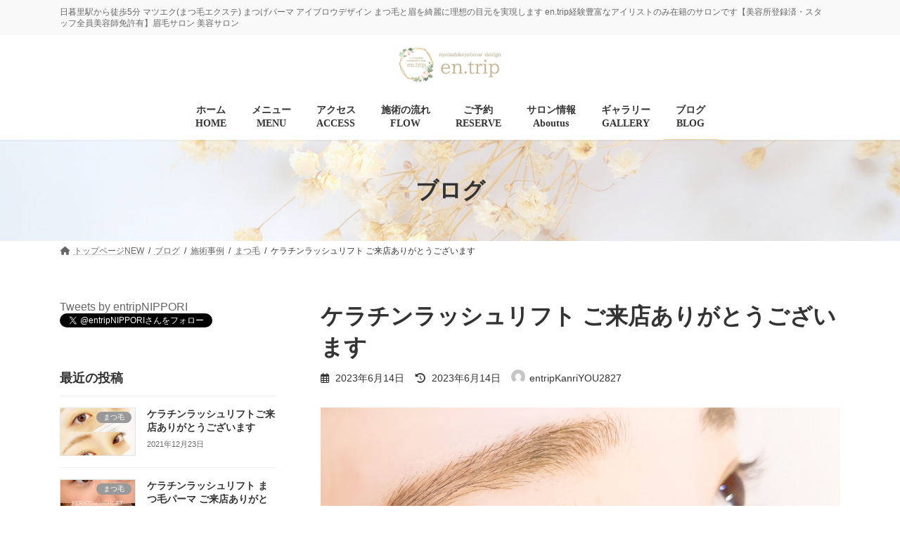

--- FILE ---
content_type: text/html; charset=UTF-8
request_url: https://entrip.jp/%E3%82%B1%E3%83%A9%E3%83%81%E3%83%B3%E3%83%A9%E3%83%83%E3%82%B7%E3%83%A5%E3%83%AA%E3%83%95%E3%83%88-%E3%81%94%E6%9D%A5%E5%BA%97%E3%81%82%E3%82%8A%E3%81%8C%E3%81%A8%E3%81%86%E3%81%94%E3%81%96-12/
body_size: 22006
content:
<!DOCTYPE html>
<html lang="ja">
<head>
<meta charset="utf-8">
<meta http-equiv="X-UA-Compatible" content="IE=edge">
<meta name="viewport" content="width=device-width, initial-scale=1">
<!-- Google tag (gtag.js) --><script async src="https://www.googletagmanager.com/gtag/js?id=G-7Y6CVCTXSV"></script><script>window.dataLayer = window.dataLayer || [];function gtag(){dataLayer.push(arguments);}gtag('js', new Date());gtag('config', 'G-7Y6CVCTXSV');gtag('config', 'UA-153705042-1');</script>
<!-- Google Tag Manager -->
<script>(function(w,d,s,l,i){w[l]=w[l]||[];w[l].push({'gtm.start':
new Date().getTime(),event:'gtm.js'});var f=d.getElementsByTagName(s)[0],
j=d.createElement(s),dl=l!='dataLayer'?'&l='+l:'';j.async=true;j.src=
'https://www.googletagmanager.com/gtm.js?id='+i+dl;f.parentNode.insertBefore(j,f);
})(window,document,'script','dataLayer','GTM-WSSN5HS');</script>
<!-- End Google Tag Manager --><title>ケラチンラッシュリフト ご来店ありがとうございます | 日暮里 まつげと眉の専門店 eyelash&amp;eyebrow design en.trip(イーエヌトリップ)マツエク まつげパーマ アイブロウデザイン パリジェンヌ</title>
<meta name='robots' content='max-image-preview:large' />
<link rel='dns-prefetch' href='//cdn.jsdelivr.net' />
<link rel='dns-prefetch' href='//fonts.googleapis.com' />
<link rel="alternate" type="application/rss+xml" title="日暮里 まつげと眉の専門店 eyelash&amp;eyebrow design en.trip(イーエヌトリップ)マツエク まつげパーマ アイブロウデザイン パリジェンヌ &raquo; フィード" href="https://entrip.jp/feed/" />
<link rel="alternate" type="application/rss+xml" title="日暮里 まつげと眉の専門店 eyelash&amp;eyebrow design en.trip(イーエヌトリップ)マツエク まつげパーマ アイブロウデザイン パリジェンヌ &raquo; コメントフィード" href="https://entrip.jp/comments/feed/" />
<link rel="alternate" type="application/rss+xml" title="日暮里 まつげと眉の専門店 eyelash&amp;eyebrow design en.trip(イーエヌトリップ)マツエク まつげパーマ アイブロウデザイン パリジェンヌ &raquo; ケラチンラッシュリフト ご来店ありがとうございます のコメントのフィード" href="https://entrip.jp/%e3%82%b1%e3%83%a9%e3%83%81%e3%83%b3%e3%83%a9%e3%83%83%e3%82%b7%e3%83%a5%e3%83%aa%e3%83%95%e3%83%88-%e3%81%94%e6%9d%a5%e5%ba%97%e3%81%82%e3%82%8a%e3%81%8c%e3%81%a8%e3%81%86%e3%81%94%e3%81%96-12/feed/" />
<meta name="description" content="ケラチンラッシュリフトのお客様です。ご来店ありがとうございます。まつ毛の主成分ケラチンでまつ毛をいたわり立ち上げます☆【新型コロナウィルス予防対策への取り組み】当店では皆様に安心してご利用頂く為に、新型コロナウィルスの対策に取り組んでおります。ご来店される際にお目通し頂き、ご協力の程よろしくお願い致します。【お客様へのお願い】・必ずマスク着用でご来店頂きますよう、よろしくお願い致します。・入店時の手指消毒、衣類の消毒にご協力お願い致し" /><script type="text/javascript">
window._wpemojiSettings = {"baseUrl":"https:\/\/s.w.org\/images\/core\/emoji\/14.0.0\/72x72\/","ext":".png","svgUrl":"https:\/\/s.w.org\/images\/core\/emoji\/14.0.0\/svg\/","svgExt":".svg","source":{"concatemoji":"https:\/\/entrip.jp\/wp-includes\/js\/wp-emoji-release.min.js?ver=6.1.9"}};
/*! This file is auto-generated */
!function(e,a,t){var n,r,o,i=a.createElement("canvas"),p=i.getContext&&i.getContext("2d");function s(e,t){var a=String.fromCharCode,e=(p.clearRect(0,0,i.width,i.height),p.fillText(a.apply(this,e),0,0),i.toDataURL());return p.clearRect(0,0,i.width,i.height),p.fillText(a.apply(this,t),0,0),e===i.toDataURL()}function c(e){var t=a.createElement("script");t.src=e,t.defer=t.type="text/javascript",a.getElementsByTagName("head")[0].appendChild(t)}for(o=Array("flag","emoji"),t.supports={everything:!0,everythingExceptFlag:!0},r=0;r<o.length;r++)t.supports[o[r]]=function(e){if(p&&p.fillText)switch(p.textBaseline="top",p.font="600 32px Arial",e){case"flag":return s([127987,65039,8205,9895,65039],[127987,65039,8203,9895,65039])?!1:!s([55356,56826,55356,56819],[55356,56826,8203,55356,56819])&&!s([55356,57332,56128,56423,56128,56418,56128,56421,56128,56430,56128,56423,56128,56447],[55356,57332,8203,56128,56423,8203,56128,56418,8203,56128,56421,8203,56128,56430,8203,56128,56423,8203,56128,56447]);case"emoji":return!s([129777,127995,8205,129778,127999],[129777,127995,8203,129778,127999])}return!1}(o[r]),t.supports.everything=t.supports.everything&&t.supports[o[r]],"flag"!==o[r]&&(t.supports.everythingExceptFlag=t.supports.everythingExceptFlag&&t.supports[o[r]]);t.supports.everythingExceptFlag=t.supports.everythingExceptFlag&&!t.supports.flag,t.DOMReady=!1,t.readyCallback=function(){t.DOMReady=!0},t.supports.everything||(n=function(){t.readyCallback()},a.addEventListener?(a.addEventListener("DOMContentLoaded",n,!1),e.addEventListener("load",n,!1)):(e.attachEvent("onload",n),a.attachEvent("onreadystatechange",function(){"complete"===a.readyState&&t.readyCallback()})),(e=t.source||{}).concatemoji?c(e.concatemoji):e.wpemoji&&e.twemoji&&(c(e.twemoji),c(e.wpemoji)))}(window,document,window._wpemojiSettings);
</script>
<style type="text/css">
img.wp-smiley,
img.emoji {
	display: inline !important;
	border: none !important;
	box-shadow: none !important;
	height: 1em !important;
	width: 1em !important;
	margin: 0 0.07em !important;
	vertical-align: -0.1em !important;
	background: none !important;
	padding: 0 !important;
}
</style>
	<link rel='stylesheet' id='vkExUnit_common_style-css' href='https://entrip.jp/wp-content/plugins/vk-all-in-one-expansion-unit/assets/css/vkExUnit_style.css?ver=9.84.2.0' type='text/css' media='all' />
<style id='vkExUnit_common_style-inline-css' type='text/css'>
:root {--ver_page_top_button_url:url(https://entrip.jp/wp-content/plugins/vk-all-in-one-expansion-unit/assets/images/to-top-btn-icon.svg);}@font-face {font-weight: normal;font-style: normal;font-family: "vk_sns";src: url("https://entrip.jp/wp-content/plugins/vk-all-in-one-expansion-unit/inc/sns/icons/fonts/vk_sns.eot?-bq20cj");src: url("https://entrip.jp/wp-content/plugins/vk-all-in-one-expansion-unit/inc/sns/icons/fonts/vk_sns.eot?#iefix-bq20cj") format("embedded-opentype"),url("https://entrip.jp/wp-content/plugins/vk-all-in-one-expansion-unit/inc/sns/icons/fonts/vk_sns.woff?-bq20cj") format("woff"),url("https://entrip.jp/wp-content/plugins/vk-all-in-one-expansion-unit/inc/sns/icons/fonts/vk_sns.ttf?-bq20cj") format("truetype"),url("https://entrip.jp/wp-content/plugins/vk-all-in-one-expansion-unit/inc/sns/icons/fonts/vk_sns.svg?-bq20cj#vk_sns") format("svg");}
</style>
<link rel='stylesheet' id='vk-header-top-css' href='https://entrip.jp/wp-content/plugins/lightning-g3-pro-unit/inc/header-top/package/css/header-top.css?ver=0.1.1' type='text/css' media='all' />
<link rel='stylesheet' id='wp-block-library-css' href='https://entrip.jp/wp-includes/css/dist/block-library/style.min.css?ver=6.1.9' type='text/css' media='all' />
<style id='wp-block-library-inline-css' type='text/css'>
.vk-bg-offset{position:relative}.vk-bg-offset>.wp-block-group__inner-container>div:where(:not(.wp-block-group__inner-container)),.vk-bg-offset>.wp-block-group__inner-container>p,.vk-bg-offset>.wp-block-group__inner-container>figure,.vk-bg-offset>div:where(:not(.wp-block-group__inner-container)),.vk-bg-offset>p,.vk-bg-offset>figure{position:relative;z-index:1}:is(.wp-block-cover,.vk_outer).vk-bg-offset-bg{position:absolute !important;height:100%;top:0;right:0;bottom:0;left:0}:is(.wp-block-cover,.vk_outer).vk-bg-offset-bg,.alignfull>:is(.wp-block-cover,.vk_outer).vk-bg-offset-bg{width:calc(100vw - var(--vk-width-bg-offset));max-width:calc(100vw - var(--vk-width-bg-offset))}:is(.wp-block-cover,.vk_outer).vk-bg-offset-bg.vk-bg-offset-bg--left{margin-left:var(--vk-width-bg-offset)}:is(.wp-block-cover,.vk_outer).vk-bg-offset-bg.vk-bg-offset-bg--right{margin-right:var(--vk-width-bg-offset)}@media(max-width: 575.98px){:is(.wp-block-cover,.vk_outer).vk-bg-offset-bg.vk-bg-offset-bg--no-offset-mobile{--vk-width-bg-offset:0}}@media(max-width: 991.98px){:is(.wp-block-cover,.vk_outer).vk-bg-offset-bg.vk-bg-offset-bg--no-offset-tablet{--vk-width-bg-offset:0}}.vk-bg-offset-bg--45{--vk-width-bg-offset:45vw}.vk-bg-offset-bg--40{--vk-width-bg-offset:40vw}.vk-bg-offset-bg--35{--vk-width-bg-offset:35vw}.vk-bg-offset-bg--30{--vk-width-bg-offset:30vw}.vk-bg-offset-bg--25{--vk-width-bg-offset:25vw}.vk-bg-offset-bg--20{--vk-width-bg-offset:20vw}.vk-bg-offset-bg--15{--vk-width-bg-offset:15vw}.vk-bg-offset-bg--10{--vk-width-bg-offset:10vw}.vk-bg-offset-bg--5{--vk-width-bg-offset:5vw}.vk-top-offset{z-index:1;position:relative}.vk-top-offset--lg{margin:-14rem auto 0}.vk-top-offset--md{margin:-7rem auto 0}.vk-top-offset--sm{margin:-3.5rem auto 0}.vk-block-top-over-lg{margin:-14rem auto 0;z-index:1;position:relative}.wp-block-group[class*=wp-container-]>.vk-block-top-over-lg{margin-block-start:-15.5rem}body .container .is-layout-flow.wp-block-group>.vk-block-top-over-lg{margin-block-start:-14rem}.vk-block-top-over-md{margin:-7rem auto 0;z-index:1;position:relative}.vk-block-top-over-sm{margin:-3.5rem auto 0;z-index:1;position:relative}.wp-block-group[class*=wp-container-]>.vk-block-top-over-lg{margin-block-start:-14rem}body .container .is-layout-flow.wp-block-group>.vk-block-top-over-lg{margin-block-start:-14rem}
.vk-cols--reverse{flex-direction:row-reverse}.vk-cols--hasbtn{margin-bottom:0}.vk-cols--hasbtn>.row>.vk_gridColumn_item,.vk-cols--hasbtn>.wp-block-column{position:relative;padding-bottom:3em;margin-bottom:var(--vk-margin-block-bottom)}.vk-cols--hasbtn>.row>.vk_gridColumn_item>.wp-block-buttons,.vk-cols--hasbtn>.row>.vk_gridColumn_item>.vk_button,.vk-cols--hasbtn>.wp-block-column>.wp-block-buttons,.vk-cols--hasbtn>.wp-block-column>.vk_button{position:absolute;bottom:0;width:100%}.vk-cols--fit.wp-block-columns{gap:0}.vk-cols--fit.wp-block-columns,.vk-cols--fit.wp-block-columns:not(.is-not-stacked-on-mobile){margin-top:0;margin-bottom:0;justify-content:space-between}.vk-cols--fit.wp-block-columns>.wp-block-column *:last-child,.vk-cols--fit.wp-block-columns:not(.is-not-stacked-on-mobile)>.wp-block-column *:last-child{margin-bottom:0}.vk-cols--fit.wp-block-columns>.wp-block-column>.wp-block-cover,.vk-cols--fit.wp-block-columns:not(.is-not-stacked-on-mobile)>.wp-block-column>.wp-block-cover{margin-top:0}.vk-cols--fit.wp-block-columns.has-background,.vk-cols--fit.wp-block-columns:not(.is-not-stacked-on-mobile).has-background{padding:0}@media(max-width: 599px){.vk-cols--fit.wp-block-columns:not(.has-background)>.wp-block-column:not(.has-background),.vk-cols--fit.wp-block-columns:not(.is-not-stacked-on-mobile):not(.has-background)>.wp-block-column:not(.has-background){padding-left:0 !important;padding-right:0 !important}}@media(min-width: 782px){.vk-cols--fit.wp-block-columns .block-editor-block-list__block.wp-block-column:not(:first-child),.vk-cols--fit.wp-block-columns>.wp-block-column:not(:first-child),.vk-cols--fit.wp-block-columns:not(.is-not-stacked-on-mobile) .block-editor-block-list__block.wp-block-column:not(:first-child),.vk-cols--fit.wp-block-columns:not(.is-not-stacked-on-mobile)>.wp-block-column:not(:first-child){margin-left:0}}@media(min-width: 600px)and (max-width: 781px){.vk-cols--fit.wp-block-columns .wp-block-column:nth-child(2n),.vk-cols--fit.wp-block-columns:not(.is-not-stacked-on-mobile) .wp-block-column:nth-child(2n){margin-left:0}.vk-cols--fit.wp-block-columns .wp-block-column:not(:only-child),.vk-cols--fit.wp-block-columns:not(.is-not-stacked-on-mobile) .wp-block-column:not(:only-child){flex-basis:50% !important}}.vk-cols--fit--gap1.wp-block-columns{gap:1px}@media(min-width: 600px)and (max-width: 781px){.vk-cols--fit--gap1.wp-block-columns .wp-block-column:not(:only-child){flex-basis:calc(50% - 1px) !important}}.vk-cols--fit.vk-cols--grid>.block-editor-block-list__block,.vk-cols--fit.vk-cols--grid>.wp-block-column,.vk-cols--fit.vk-cols--grid:not(.is-not-stacked-on-mobile)>.block-editor-block-list__block,.vk-cols--fit.vk-cols--grid:not(.is-not-stacked-on-mobile)>.wp-block-column{flex-basis:50%;box-sizing:border-box}@media(max-width: 599px){.vk-cols--fit.vk-cols--grid.vk-cols--grid--alignfull>.wp-block-column:nth-child(2)>.wp-block-cover,.vk-cols--fit.vk-cols--grid:not(.is-not-stacked-on-mobile).vk-cols--grid--alignfull>.wp-block-column:nth-child(2)>.wp-block-cover{width:100vw;margin-right:calc((100% - 100vw)/2);margin-left:calc((100% - 100vw)/2)}}@media(min-width: 600px){.vk-cols--fit.vk-cols--grid.vk-cols--grid--alignfull>.wp-block-column:nth-child(2)>.wp-block-cover,.vk-cols--fit.vk-cols--grid:not(.is-not-stacked-on-mobile).vk-cols--grid--alignfull>.wp-block-column:nth-child(2)>.wp-block-cover{margin-right:calc(100% - 50vw);width:50vw}}@media(min-width: 600px){.vk-cols--fit.vk-cols--grid.vk-cols--grid--alignfull.vk-cols--reverse>.wp-block-column,.vk-cols--fit.vk-cols--grid:not(.is-not-stacked-on-mobile).vk-cols--grid--alignfull.vk-cols--reverse>.wp-block-column{margin-left:0;margin-right:0}.vk-cols--fit.vk-cols--grid.vk-cols--grid--alignfull.vk-cols--reverse>.wp-block-column:nth-child(2)>.wp-block-cover,.vk-cols--fit.vk-cols--grid:not(.is-not-stacked-on-mobile).vk-cols--grid--alignfull.vk-cols--reverse>.wp-block-column:nth-child(2)>.wp-block-cover{margin-left:calc(100% - 50vw)}}.vk-cols--menu h2,.vk-cols--menu h3,.vk-cols--menu h4,.vk-cols--menu h5{margin-bottom:.2em;text-shadow:#000 0 0 10px}.vk-cols--menu h2:first-child,.vk-cols--menu h3:first-child,.vk-cols--menu h4:first-child,.vk-cols--menu h5:first-child{margin-top:0}.vk-cols--menu p{margin-bottom:1rem;text-shadow:#000 0 0 10px}.vk-cols--menu .wp-block-cover__inner-container:last-child{margin-bottom:0}.vk-cols--fitbnrs .wp-block-column .wp-block-cover:hover img{filter:unset}.vk-cols--fitbnrs .wp-block-column .wp-block-cover:hover{background-color:unset}.vk-cols--fitbnrs .wp-block-column .wp-block-cover:hover .wp-block-cover__image-background{filter:unset !important}.vk-cols--fitbnrs .wp-block-cover__inner-container{position:absolute;height:100%;width:100%}.vk-cols--fitbnrs .vk_button{height:100%;margin:0}.vk-cols--fitbnrs .vk_button .vk_button_btn,.vk-cols--fitbnrs .vk_button .btn{height:100%;width:100%;border:none;box-shadow:none;background-color:unset !important;transition:unset}.vk-cols--fitbnrs .vk_button .vk_button_btn:hover,.vk-cols--fitbnrs .vk_button .btn:hover{transition:unset}.vk-cols--fitbnrs .vk_button .vk_button_btn:after,.vk-cols--fitbnrs .vk_button .btn:after{border:none}.vk-cols--fitbnrs .vk_button .vk_button_link_txt{width:100%;position:absolute;top:50%;left:50%;transform:translateY(-50%) translateX(-50%);font-size:2rem;text-shadow:#000 0 0 10px}.vk-cols--fitbnrs .vk_button .vk_button_link_subCaption{width:100%;position:absolute;top:calc(50% + 2.2em);left:50%;transform:translateY(-50%) translateX(-50%);text-shadow:#000 0 0 10px}@media(min-width: 992px){.vk-cols--media.wp-block-columns{gap:3rem}}.vk-fit-map iframe{position:relative;margin-bottom:0;display:block;max-height:400px;width:100vw}.vk-fit-map.alignfull div[class*=__inner-container],.vk-fit-map.alignwide div[class*=__inner-container]{max-width:100%}:root{--vk-color-th-bg-bright: rgba( 0, 0, 0, 0.05 )}.vk-table--th--width25 :where(tr>*:first-child){width:25%}.vk-table--th--width30 :where(tr>*:first-child){width:30%}.vk-table--th--width35 :where(tr>*:first-child){width:35%}.vk-table--th--width40 :where(tr>*:first-child){width:40%}.vk-table--th--bg-bright :where(tr>*:first-child){background-color:var(--vk-color-th-bg-bright)}@media(max-width: 599px){.vk-table--mobile-block :is(th,td){width:100%;display:block;border-top:none}}.vk-table--width--th25 :where(tr>*:first-child){width:25%}.vk-table--width--th30 :where(tr>*:first-child){width:30%}.vk-table--width--th35 :where(tr>*:first-child){width:35%}.vk-table--width--th40 :where(tr>*:first-child){width:40%}.no-margin{margin:0}@media(max-width: 599px){.wp-block-image.vk-aligncenter--mobile>.alignright{float:none;margin-left:auto;margin-right:auto}.vk-no-padding-horizontal--mobile{padding-left:0 !important;padding-right:0 !important}}
/* VK Color Palettes */:root{ --wp--preset--color--vk-color-primary:#e8d2a4}/* --vk-color-primary is deprecated. */:root{ --vk-color-primary: var(--wp--preset--color--vk-color-primary);}:root{ --wp--preset--color--vk-color-primary-dark:#b9a883}/* --vk-color-primary-dark is deprecated. */:root{ --vk-color-primary-dark: var(--wp--preset--color--vk-color-primary-dark);}:root{ --wp--preset--color--vk-color-primary-vivid:#ffe7b4}/* --vk-color-primary-vivid is deprecated. */:root{ --vk-color-primary-vivid: var(--wp--preset--color--vk-color-primary-vivid);}
</style>
<link rel='stylesheet' id='classic-theme-styles-css' href='https://entrip.jp/wp-includes/css/classic-themes.min.css?ver=1' type='text/css' media='all' />
<style id='global-styles-inline-css' type='text/css'>
body{--wp--preset--color--black: #000000;--wp--preset--color--cyan-bluish-gray: #abb8c3;--wp--preset--color--white: #ffffff;--wp--preset--color--pale-pink: #f78da7;--wp--preset--color--vivid-red: #cf2e2e;--wp--preset--color--luminous-vivid-orange: #ff6900;--wp--preset--color--luminous-vivid-amber: #fcb900;--wp--preset--color--light-green-cyan: #7bdcb5;--wp--preset--color--vivid-green-cyan: #00d084;--wp--preset--color--pale-cyan-blue: #8ed1fc;--wp--preset--color--vivid-cyan-blue: #0693e3;--wp--preset--color--vivid-purple: #9b51e0;--wp--preset--color--vk-color-primary: #e8d2a4;--wp--preset--color--vk-color-primary-dark: #b9a883;--wp--preset--color--vk-color-primary-vivid: #ffe7b4;--wp--preset--gradient--vivid-cyan-blue-to-vivid-purple: linear-gradient(135deg,rgba(6,147,227,1) 0%,rgb(155,81,224) 100%);--wp--preset--gradient--light-green-cyan-to-vivid-green-cyan: linear-gradient(135deg,rgb(122,220,180) 0%,rgb(0,208,130) 100%);--wp--preset--gradient--luminous-vivid-amber-to-luminous-vivid-orange: linear-gradient(135deg,rgba(252,185,0,1) 0%,rgba(255,105,0,1) 100%);--wp--preset--gradient--luminous-vivid-orange-to-vivid-red: linear-gradient(135deg,rgba(255,105,0,1) 0%,rgb(207,46,46) 100%);--wp--preset--gradient--very-light-gray-to-cyan-bluish-gray: linear-gradient(135deg,rgb(238,238,238) 0%,rgb(169,184,195) 100%);--wp--preset--gradient--cool-to-warm-spectrum: linear-gradient(135deg,rgb(74,234,220) 0%,rgb(151,120,209) 20%,rgb(207,42,186) 40%,rgb(238,44,130) 60%,rgb(251,105,98) 80%,rgb(254,248,76) 100%);--wp--preset--gradient--blush-light-purple: linear-gradient(135deg,rgb(255,206,236) 0%,rgb(152,150,240) 100%);--wp--preset--gradient--blush-bordeaux: linear-gradient(135deg,rgb(254,205,165) 0%,rgb(254,45,45) 50%,rgb(107,0,62) 100%);--wp--preset--gradient--luminous-dusk: linear-gradient(135deg,rgb(255,203,112) 0%,rgb(199,81,192) 50%,rgb(65,88,208) 100%);--wp--preset--gradient--pale-ocean: linear-gradient(135deg,rgb(255,245,203) 0%,rgb(182,227,212) 50%,rgb(51,167,181) 100%);--wp--preset--gradient--electric-grass: linear-gradient(135deg,rgb(202,248,128) 0%,rgb(113,206,126) 100%);--wp--preset--gradient--midnight: linear-gradient(135deg,rgb(2,3,129) 0%,rgb(40,116,252) 100%);--wp--preset--gradient--vivid-green-cyan-to-vivid-cyan-blue: linear-gradient(135deg,rgba(0,208,132,1) 0%,rgba(6,147,227,1) 100%);--wp--preset--duotone--dark-grayscale: url('#wp-duotone-dark-grayscale');--wp--preset--duotone--grayscale: url('#wp-duotone-grayscale');--wp--preset--duotone--purple-yellow: url('#wp-duotone-purple-yellow');--wp--preset--duotone--blue-red: url('#wp-duotone-blue-red');--wp--preset--duotone--midnight: url('#wp-duotone-midnight');--wp--preset--duotone--magenta-yellow: url('#wp-duotone-magenta-yellow');--wp--preset--duotone--purple-green: url('#wp-duotone-purple-green');--wp--preset--duotone--blue-orange: url('#wp-duotone-blue-orange');--wp--preset--font-size--small: 14px;--wp--preset--font-size--medium: 20px;--wp--preset--font-size--large: 24px;--wp--preset--font-size--x-large: 42px;--wp--preset--font-size--regular: 16px;--wp--preset--font-size--huge: 36px;--wp--preset--spacing--20: 0.44rem;--wp--preset--spacing--30: 0.67rem;--wp--preset--spacing--40: 1rem;--wp--preset--spacing--50: 1.5rem;--wp--preset--spacing--60: 2.25rem;--wp--preset--spacing--70: 3.38rem;--wp--preset--spacing--80: 5.06rem;}:where(.is-layout-flex){gap: 0.5em;}body .is-layout-flow > .alignleft{float: left;margin-inline-start: 0;margin-inline-end: 2em;}body .is-layout-flow > .alignright{float: right;margin-inline-start: 2em;margin-inline-end: 0;}body .is-layout-flow > .aligncenter{margin-left: auto !important;margin-right: auto !important;}body .is-layout-constrained > .alignleft{float: left;margin-inline-start: 0;margin-inline-end: 2em;}body .is-layout-constrained > .alignright{float: right;margin-inline-start: 2em;margin-inline-end: 0;}body .is-layout-constrained > .aligncenter{margin-left: auto !important;margin-right: auto !important;}body .is-layout-constrained > :where(:not(.alignleft):not(.alignright):not(.alignfull)){max-width: var(--wp--style--global--content-size);margin-left: auto !important;margin-right: auto !important;}body .is-layout-constrained > .alignwide{max-width: var(--wp--style--global--wide-size);}body .is-layout-flex{display: flex;}body .is-layout-flex{flex-wrap: wrap;align-items: center;}body .is-layout-flex > *{margin: 0;}:where(.wp-block-columns.is-layout-flex){gap: 2em;}.has-black-color{color: var(--wp--preset--color--black) !important;}.has-cyan-bluish-gray-color{color: var(--wp--preset--color--cyan-bluish-gray) !important;}.has-white-color{color: var(--wp--preset--color--white) !important;}.has-pale-pink-color{color: var(--wp--preset--color--pale-pink) !important;}.has-vivid-red-color{color: var(--wp--preset--color--vivid-red) !important;}.has-luminous-vivid-orange-color{color: var(--wp--preset--color--luminous-vivid-orange) !important;}.has-luminous-vivid-amber-color{color: var(--wp--preset--color--luminous-vivid-amber) !important;}.has-light-green-cyan-color{color: var(--wp--preset--color--light-green-cyan) !important;}.has-vivid-green-cyan-color{color: var(--wp--preset--color--vivid-green-cyan) !important;}.has-pale-cyan-blue-color{color: var(--wp--preset--color--pale-cyan-blue) !important;}.has-vivid-cyan-blue-color{color: var(--wp--preset--color--vivid-cyan-blue) !important;}.has-vivid-purple-color{color: var(--wp--preset--color--vivid-purple) !important;}.has-vk-color-primary-color{color: var(--wp--preset--color--vk-color-primary) !important;}.has-vk-color-primary-dark-color{color: var(--wp--preset--color--vk-color-primary-dark) !important;}.has-vk-color-primary-vivid-color{color: var(--wp--preset--color--vk-color-primary-vivid) !important;}.has-black-background-color{background-color: var(--wp--preset--color--black) !important;}.has-cyan-bluish-gray-background-color{background-color: var(--wp--preset--color--cyan-bluish-gray) !important;}.has-white-background-color{background-color: var(--wp--preset--color--white) !important;}.has-pale-pink-background-color{background-color: var(--wp--preset--color--pale-pink) !important;}.has-vivid-red-background-color{background-color: var(--wp--preset--color--vivid-red) !important;}.has-luminous-vivid-orange-background-color{background-color: var(--wp--preset--color--luminous-vivid-orange) !important;}.has-luminous-vivid-amber-background-color{background-color: var(--wp--preset--color--luminous-vivid-amber) !important;}.has-light-green-cyan-background-color{background-color: var(--wp--preset--color--light-green-cyan) !important;}.has-vivid-green-cyan-background-color{background-color: var(--wp--preset--color--vivid-green-cyan) !important;}.has-pale-cyan-blue-background-color{background-color: var(--wp--preset--color--pale-cyan-blue) !important;}.has-vivid-cyan-blue-background-color{background-color: var(--wp--preset--color--vivid-cyan-blue) !important;}.has-vivid-purple-background-color{background-color: var(--wp--preset--color--vivid-purple) !important;}.has-vk-color-primary-background-color{background-color: var(--wp--preset--color--vk-color-primary) !important;}.has-vk-color-primary-dark-background-color{background-color: var(--wp--preset--color--vk-color-primary-dark) !important;}.has-vk-color-primary-vivid-background-color{background-color: var(--wp--preset--color--vk-color-primary-vivid) !important;}.has-black-border-color{border-color: var(--wp--preset--color--black) !important;}.has-cyan-bluish-gray-border-color{border-color: var(--wp--preset--color--cyan-bluish-gray) !important;}.has-white-border-color{border-color: var(--wp--preset--color--white) !important;}.has-pale-pink-border-color{border-color: var(--wp--preset--color--pale-pink) !important;}.has-vivid-red-border-color{border-color: var(--wp--preset--color--vivid-red) !important;}.has-luminous-vivid-orange-border-color{border-color: var(--wp--preset--color--luminous-vivid-orange) !important;}.has-luminous-vivid-amber-border-color{border-color: var(--wp--preset--color--luminous-vivid-amber) !important;}.has-light-green-cyan-border-color{border-color: var(--wp--preset--color--light-green-cyan) !important;}.has-vivid-green-cyan-border-color{border-color: var(--wp--preset--color--vivid-green-cyan) !important;}.has-pale-cyan-blue-border-color{border-color: var(--wp--preset--color--pale-cyan-blue) !important;}.has-vivid-cyan-blue-border-color{border-color: var(--wp--preset--color--vivid-cyan-blue) !important;}.has-vivid-purple-border-color{border-color: var(--wp--preset--color--vivid-purple) !important;}.has-vk-color-primary-border-color{border-color: var(--wp--preset--color--vk-color-primary) !important;}.has-vk-color-primary-dark-border-color{border-color: var(--wp--preset--color--vk-color-primary-dark) !important;}.has-vk-color-primary-vivid-border-color{border-color: var(--wp--preset--color--vk-color-primary-vivid) !important;}.has-vivid-cyan-blue-to-vivid-purple-gradient-background{background: var(--wp--preset--gradient--vivid-cyan-blue-to-vivid-purple) !important;}.has-light-green-cyan-to-vivid-green-cyan-gradient-background{background: var(--wp--preset--gradient--light-green-cyan-to-vivid-green-cyan) !important;}.has-luminous-vivid-amber-to-luminous-vivid-orange-gradient-background{background: var(--wp--preset--gradient--luminous-vivid-amber-to-luminous-vivid-orange) !important;}.has-luminous-vivid-orange-to-vivid-red-gradient-background{background: var(--wp--preset--gradient--luminous-vivid-orange-to-vivid-red) !important;}.has-very-light-gray-to-cyan-bluish-gray-gradient-background{background: var(--wp--preset--gradient--very-light-gray-to-cyan-bluish-gray) !important;}.has-cool-to-warm-spectrum-gradient-background{background: var(--wp--preset--gradient--cool-to-warm-spectrum) !important;}.has-blush-light-purple-gradient-background{background: var(--wp--preset--gradient--blush-light-purple) !important;}.has-blush-bordeaux-gradient-background{background: var(--wp--preset--gradient--blush-bordeaux) !important;}.has-luminous-dusk-gradient-background{background: var(--wp--preset--gradient--luminous-dusk) !important;}.has-pale-ocean-gradient-background{background: var(--wp--preset--gradient--pale-ocean) !important;}.has-electric-grass-gradient-background{background: var(--wp--preset--gradient--electric-grass) !important;}.has-midnight-gradient-background{background: var(--wp--preset--gradient--midnight) !important;}.has-small-font-size{font-size: var(--wp--preset--font-size--small) !important;}.has-medium-font-size{font-size: var(--wp--preset--font-size--medium) !important;}.has-large-font-size{font-size: var(--wp--preset--font-size--large) !important;}.has-x-large-font-size{font-size: var(--wp--preset--font-size--x-large) !important;}
.wp-block-navigation a:where(:not(.wp-element-button)){color: inherit;}
:where(.wp-block-columns.is-layout-flex){gap: 2em;}
.wp-block-pullquote{font-size: 1.5em;line-height: 1.6;}
</style>
<link rel='stylesheet' id='veu-cta-css' href='https://entrip.jp/wp-content/plugins/vk-all-in-one-expansion-unit/inc/call-to-action/package/css/style.css?ver=9.84.2.0' type='text/css' media='all' />
<link rel='stylesheet' id='vk-swiper-style-css' href='https://entrip.jp/wp-content/plugins/vk-blocks-pro/inc/vk-swiper/package/assets/css/swiper-bundle.min.css?ver=6.8.0' type='text/css' media='all' />
<link rel='stylesheet' id='lightning-common-style-css' href='https://entrip.jp/wp-content/themes/lightning/_g3/assets/css/style.css?ver=15.2.1' type='text/css' media='all' />
<style id='lightning-common-style-inline-css' type='text/css'>
/* Lightning */:root {--vk-color-primary:#e8d2a4;--vk-color-primary-dark:#b9a883;--vk-color-primary-vivid:#ffe7b4;--g_nav_main_acc_icon_open_url:url(https://entrip.jp/wp-content/themes/lightning/_g3/inc/vk-mobile-nav/package/images/vk-menu-acc-icon-open-black.svg);--g_nav_main_acc_icon_close_url: url(https://entrip.jp/wp-content/themes/lightning/_g3/inc/vk-mobile-nav/package/images/vk-menu-close-black.svg);--g_nav_sub_acc_icon_open_url: url(https://entrip.jp/wp-content/themes/lightning/_g3/inc/vk-mobile-nav/package/images/vk-menu-acc-icon-open-white.svg);--g_nav_sub_acc_icon_close_url: url(https://entrip.jp/wp-content/themes/lightning/_g3/inc/vk-mobile-nav/package/images/vk-menu-close-white.svg);}
html{scroll-padding-top:var(--vk-size-admin-bar);}
:root {}.main-section {}
/* vk-mobile-nav */:root {--vk-mobile-nav-menu-btn-bg-src: url("https://entrip.jp/wp-content/themes/lightning/_g3/inc/vk-mobile-nav/package/images/vk-menu-btn-black.svg");--vk-mobile-nav-menu-btn-close-bg-src: url("https://entrip.jp/wp-content/themes/lightning/_g3/inc/vk-mobile-nav/package/images/vk-menu-close-black.svg");--vk-menu-acc-icon-open-black-bg-src: url("https://entrip.jp/wp-content/themes/lightning/_g3/inc/vk-mobile-nav/package/images/vk-menu-acc-icon-open-black.svg");--vk-menu-acc-icon-open-white-bg-src: url("https://entrip.jp/wp-content/themes/lightning/_g3/inc/vk-mobile-nav/package/images/vk-menu-acc-icon-open-white.svg");--vk-menu-acc-icon-close-black-bg-src: url("https://entrip.jp/wp-content/themes/lightning/_g3/inc/vk-mobile-nav/package/images/vk-menu-close-black.svg");--vk-menu-acc-icon-close-white-bg-src: url("https://entrip.jp/wp-content/themes/lightning/_g3/inc/vk-mobile-nav/package/images/vk-menu-close-white.svg");}
</style>
<link rel='stylesheet' id='lightning-design-style-css' href='https://entrip.jp/wp-content/plugins/lightning-g3-evergreen/assets/css/style.css?ver=0.2.0' type='text/css' media='all' />
<style id='lightning-design-style-inline-css' type='text/css'>
.tagcloud a:before { font-family: "Font Awesome 5 Free";content: "\f02b";font-weight: bold; }
:root{--vk-size-radius-btn-primary:100px;}
/* Pro Title Design */ h2,.main-section .cart_totals h2,h2.main-section-title { color:var(--vk-color-text-body);background-color:unset;position: relative;border:none;padding:unset;margin-left: auto;margin-right: auto;border-radius:unset;outline: unset;outline-offset: unset;box-shadow: unset;content:none;overflow: unset;padding: 0.6em 0 0.55em;margin-bottom:var(--vk-margin-headding-bottom);border-top: solid 1px var(--vk-color-primary);border-bottom: solid 1px var(--vk-color-primary);}h2 a,.main-section .cart_totals h2 a,h2.main-section-title a { color:var(--vk-color-text-body);}h2::before,.main-section .cart_totals h2::before,h2.main-section-title::before { color:var(--vk-color-text-body);background-color:unset;position: relative;border:none;padding:unset;margin-left: auto;margin-right: auto;border-radius:unset;outline: unset;outline-offset: unset;box-shadow: unset;content:none;overflow: unset;}h2::after,.main-section .cart_totals h2::after,h2.main-section-title::after { color:var(--vk-color-text-body);background-color:unset;position: relative;border:none;padding:unset;margin-left: auto;margin-right: auto;border-radius:unset;outline: unset;outline-offset: unset;box-shadow: unset;content:none;overflow: unset;}h3 { color:var(--vk-color-text-body);background-color:unset;position: relative;border:none;padding:unset;margin-left: auto;margin-right: auto;border-radius:unset;outline: unset;outline-offset: unset;box-shadow: unset;content:none;overflow: unset;background-color:var(--vk-color-primary);padding: 0.6em 0.7em 0.55em;margin-bottom:var(--vk-margin-headding-bottom);color:#fff;border-radius:4px;}h3 a { color:#fff;}h3::before { color:var(--vk-color-text-body);background-color:unset;position: relative;border:none;padding:unset;margin-left: auto;margin-right: auto;border-radius:unset;outline: unset;outline-offset: unset;box-shadow: unset;content:none;overflow: unset;}h3::after { color:var(--vk-color-text-body);background-color:unset;position: relative;border:none;padding:unset;margin-left: auto;margin-right: auto;border-radius:unset;outline: unset;outline-offset: unset;box-shadow: unset;content:none;overflow: unset;}h5 { color:var(--vk-color-text-body);background-color:unset;position: relative;border:none;padding:unset;margin-left: auto;margin-right: auto;border-radius:unset;outline: unset;outline-offset: unset;box-shadow: unset;content:none;overflow: unset;padding: 0 0 0.7em;margin-bottom:var(--vk-margin-headding-bottom);}h5 a { color:var(--vk-color-text-body);}h5::before { color:var(--vk-color-text-body);background-color:unset;position: relative;border:none;padding:unset;margin-left: auto;margin-right: auto;border-radius:unset;outline: unset;outline-offset: unset;box-shadow: unset;content:none;overflow: unset;}h5::after { color:var(--vk-color-text-body);background-color:unset;position: relative;border:none;padding:unset;margin-left: auto;margin-right: auto;border-radius:unset;outline: unset;outline-offset: unset;box-shadow: unset;content:none;overflow: unset;content:"";position: absolute;top:unset;left: 0;bottom: 0;width: 100%;height: 7px;background: linear-gradient(-45deg,rgba(255,255,255,0.1) 25%, var(--vk-color-primary) 25%,var(--vk-color-primary) 50%, rgba(255,255,255,0.1) 50%,rgba(255,255,255,0.1) 75%, var(--vk-color-primary) 75%,var(--vk-color-primary));background-size: 5px 5px;}
/* Font switch */.global-nav{ font-family:Hiragino Mincho ProN,"游明朝",serif;font-display: swap;}
.vk-campaign-text{color:#fff;background-color:#eab010;}.vk-campaign-text_btn,.vk-campaign-text_btn:link,.vk-campaign-text_btn:visited,.vk-campaign-text_btn:focus,.vk-campaign-text_btn:active{background:#fff;color:#4c4c4c;}a.vk-campaign-text_btn:hover{background:#eab010;color:#fff;}.vk-campaign-text_link,.vk-campaign-text_link:link,.vk-campaign-text_link:hover,.vk-campaign-text_link:visited,.vk-campaign-text_link:active,.vk-campaign-text_link:focus{color:#fff;}
/* page header */:root{--vk-page-header-url : url(https://entrip.jp/wp-content/uploads/2022/11/24562743_l-scaled.jpg);}@media ( max-width:575.98px ){:root{--vk-page-header-url : url(https://entrip.jp/wp-content/uploads/2022/11/24562743_l-scaled.jpg);}}.page-header{ position:relative;color:#333333;background: var(--vk-page-header-url, url(https://entrip.jp/wp-content/uploads/2022/11/24562743_l-scaled.jpg) ) no-repeat 50% center;background-size: cover;min-height:9rem;}.page-header::before{content:"";position:absolute;top:0;left:0;background-color:#fff;opacity:0.45;width:100%;height:100%;}
</style>
<link rel='stylesheet' id='vk-blog-card-css' href='https://entrip.jp/wp-content/themes/lightning/_g3/inc/vk-wp-oembed-blog-card/package/css/blog-card.css?ver=6.1.9' type='text/css' media='all' />
<link rel='stylesheet' id='vk-blocks-build-css-css' href='https://entrip.jp/wp-content/plugins/vk-blocks-pro/build/block-build.css?ver=1.47.1.0' type='text/css' media='all' />
<style id='vk-blocks-build-css-inline-css' type='text/css'>
:root {--vk_flow-arrow: url(https://entrip.jp/wp-content/plugins/vk-blocks-pro/inc/vk-blocks/images/arrow_bottom.svg);--vk_image-mask-wave01: url(https://entrip.jp/wp-content/plugins/vk-blocks-pro/inc/vk-blocks/images/wave01.svg);--vk_image-mask-wave02: url(https://entrip.jp/wp-content/plugins/vk-blocks-pro/inc/vk-blocks/images/wave02.svg);--vk_image-mask-wave03: url(https://entrip.jp/wp-content/plugins/vk-blocks-pro/inc/vk-blocks/images/wave03.svg);--vk_image-mask-wave04: url(https://entrip.jp/wp-content/plugins/vk-blocks-pro/inc/vk-blocks/images/wave04.svg);}

	:root {

		--vk-balloon-border-width:1px;

		--vk-balloon-speech-offset:-12px;
	}
	
</style>
<link rel='stylesheet' id='lightning-theme-style-css' href='https://entrip.jp/wp-content/themes/lightning/style.css?ver=15.2.1' type='text/css' media='all' />
<link rel='stylesheet' id='vk-font-awesome-css' href='https://entrip.jp/wp-content/themes/lightning/vendor/vektor-inc/font-awesome-versions/src/versions/6/css/all.min.css?ver=6.1.0' type='text/css' media='all' />
<link rel='stylesheet' id='vk-header-layout-css' href='https://entrip.jp/wp-content/plugins/lightning-g3-pro-unit/inc/header-layout/package/css/header-layout.css?ver=0.23.4' type='text/css' media='all' />
<style id='vk-header-layout-inline-css' type='text/css'>
/* Header Layout */:root {--vk-header-logo-url:url(https://entrip.jp/wp-content/uploads/2022/11/m_yoko_280_60.png);}
</style>
<link rel='stylesheet' id='vk-campaign-text-css' href='https://entrip.jp/wp-content/plugins/lightning-g3-pro-unit/inc/vk-campaign-text/package/css/vk-campaign-text.css?ver=0.1.0' type='text/css' media='all' />
<link rel='stylesheet' id='vk-mobile-fix-nav-css' href='https://entrip.jp/wp-content/plugins/lightning-g3-pro-unit/inc/vk-mobile-fix-nav/package/css/vk-mobile-fix-nav.css?ver=0.0.0' type='text/css' media='all' />
<link rel='stylesheet' id='ltg3-s-evergreen-googlefonts-css' href='https://fonts.googleapis.com/css2?family=Roboto:wght@500&#038;display=swap' type='text/css' media='all' />
<link rel="https://api.w.org/" href="https://entrip.jp/wp-json/" /><link rel="alternate" type="application/json" href="https://entrip.jp/wp-json/wp/v2/posts/4586" /><link rel="EditURI" type="application/rsd+xml" title="RSD" href="https://entrip.jp/xmlrpc.php?rsd" />
<link rel="wlwmanifest" type="application/wlwmanifest+xml" href="https://entrip.jp/wp-includes/wlwmanifest.xml" />
<meta name="generator" content="WordPress 6.1.9" />
<link rel="canonical" href="https://entrip.jp/%e3%82%b1%e3%83%a9%e3%83%81%e3%83%b3%e3%83%a9%e3%83%83%e3%82%b7%e3%83%a5%e3%83%aa%e3%83%95%e3%83%88-%e3%81%94%e6%9d%a5%e5%ba%97%e3%81%82%e3%82%8a%e3%81%8c%e3%81%a8%e3%81%86%e3%81%94%e3%81%96-12/" />
<link rel='shortlink' href='https://entrip.jp/?p=4586' />
<link rel="alternate" type="application/json+oembed" href="https://entrip.jp/wp-json/oembed/1.0/embed?url=https%3A%2F%2Fentrip.jp%2F%25e3%2582%25b1%25e3%2583%25a9%25e3%2583%2581%25e3%2583%25b3%25e3%2583%25a9%25e3%2583%2583%25e3%2582%25b7%25e3%2583%25a5%25e3%2583%25aa%25e3%2583%2595%25e3%2583%2588-%25e3%2581%2594%25e6%259d%25a5%25e5%25ba%2597%25e3%2581%2582%25e3%2582%258a%25e3%2581%258c%25e3%2581%25a8%25e3%2581%2586%25e3%2581%2594%25e3%2581%2596-12%2F" />
<link rel="alternate" type="text/xml+oembed" href="https://entrip.jp/wp-json/oembed/1.0/embed?url=https%3A%2F%2Fentrip.jp%2F%25e3%2582%25b1%25e3%2583%25a9%25e3%2583%2581%25e3%2583%25b3%25e3%2583%25a9%25e3%2583%2583%25e3%2582%25b7%25e3%2583%25a5%25e3%2583%25aa%25e3%2583%2595%25e3%2583%2588-%25e3%2581%2594%25e6%259d%25a5%25e5%25ba%2597%25e3%2581%2582%25e3%2582%258a%25e3%2581%258c%25e3%2581%25a8%25e3%2581%2586%25e3%2581%2594%25e3%2581%2596-12%2F&#038;format=xml" />
<meta name="generator" content="Site Kit by Google 1.122.0" /><!-- Event snippet for Line LABO LP LINE申し込み conversion page -->
<script>
window.addEventListener('DOMContentLoaded', function() {
document.querySelectorAll('[href*="lin.ee"]').forEach(function(link){
link.addEventListener('click', function() {
gtag('event', 'conversion', {'send_to': 'AW-11480212474/KprmCObwh54ZEPrHmOIq'});
});
});
});
</script>

<!-- Event snippet for 申し込みホットペクリック conversion page -->
<script>
window.addEventListener('DOMContentLoaded', function() {
document.querySelectorAll('[href*="https://beauty.hotpepper.jp/kr/slnH000477581/"]').forEach(function(link){
link.addEventListener('click', function() {
gtag('event', 'conversion', {'send_to': 'AW-16499163976/QVWWCJbfjZ4ZEMiGtbs9'});
});
});
});
</script>

<!-- Google tag (gtag.js) -->
<script async src="https://www.googletagmanager.com/gtag/js?id=G-7Y6CVCTXSV">
</script>
<script>
  window.dataLayer = window.dataLayer || [];
  function gtag(){dataLayer.push(arguments);}
  gtag('js', new Date());

  gtag('config', 'G-7Y6CVCTXSV');
</script>

<!-- [ VK All in One Expansion Unit OGP ] -->
<meta property="og:site_name" content="日暮里 まつげと眉の専門店 eyelash&amp;eyebrow design en.trip(イーエヌトリップ)マツエク まつげパーマ アイブロウデザイン パリジェンヌ" />
<meta property="og:url" content="https://entrip.jp/%e3%82%b1%e3%83%a9%e3%83%81%e3%83%b3%e3%83%a9%e3%83%83%e3%82%b7%e3%83%a5%e3%83%aa%e3%83%95%e3%83%88-%e3%81%94%e6%9d%a5%e5%ba%97%e3%81%82%e3%82%8a%e3%81%8c%e3%81%a8%e3%81%86%e3%81%94%e3%81%96-12/" />
<meta property="og:title" content="ケラチンラッシュリフト ご来店ありがとうございます | 日暮里 まつげと眉の専門店 eyelash&amp;eyebrow design en.trip(イーエヌトリップ)マツエク まつげパーマ アイブロウデザイン パリジェンヌ" />
<meta property="og:description" content="ケラチンラッシュリフトのお客様です。ご来店ありがとうございます。まつ毛の主成分ケラチンでまつ毛をいたわり立ち上げます☆【新型コロナウィルス予防対策への取り組み】当店では皆様に安心してご利用頂く為に、新型コロナウィルスの対策に取り組んでおります。ご来店される際にお目通し頂き、ご協力の程よろしくお願い致します。【お客様へのお願い】・必ずマスク着用でご来店頂きますよう、よろしくお願い致します。・入店時の手指消毒、衣類の消毒にご協力お願い致し" />
<meta property="og:type" content="article" />
<meta property="og:image" content="https://entrip.jp/wp-content/uploads/2023/06/IMG_0487-1024x1024.jpg" />
<meta property="og:image:width" content="1024" />
<meta property="og:image:height" content="1024" />
<!-- [ / VK All in One Expansion Unit OGP ] -->
<!-- [ VK All in One Expansion Unit twitter card ] -->
<meta name="twitter:card" content="summary_large_image">
<meta name="twitter:description" content="ケラチンラッシュリフトのお客様です。ご来店ありがとうございます。まつ毛の主成分ケラチンでまつ毛をいたわり立ち上げます☆【新型コロナウィルス予防対策への取り組み】当店では皆様に安心してご利用頂く為に、新型コロナウィルスの対策に取り組んでおります。ご来店される際にお目通し頂き、ご協力の程よろしくお願い致します。【お客様へのお願い】・必ずマスク着用でご来店頂きますよう、よろしくお願い致します。・入店時の手指消毒、衣類の消毒にご協力お願い致し">
<meta name="twitter:title" content="ケラチンラッシュリフト ご来店ありがとうございます | 日暮里 まつげと眉の専門店 eyelash&amp;eyebrow design en.trip(イーエヌトリップ)マツエク まつげパーマ アイブロウデザイン パリジェンヌ">
<meta name="twitter:url" content="https://entrip.jp/%e3%82%b1%e3%83%a9%e3%83%81%e3%83%b3%e3%83%a9%e3%83%83%e3%82%b7%e3%83%a5%e3%83%aa%e3%83%95%e3%83%88-%e3%81%94%e6%9d%a5%e5%ba%97%e3%81%82%e3%82%8a%e3%81%8c%e3%81%a8%e3%81%86%e3%81%94%e3%81%96-12/">
	<meta name="twitter:image" content="https://entrip.jp/wp-content/uploads/2023/06/IMG_0487-1024x1024.jpg">
	<meta name="twitter:domain" content="entrip.jp">
	<!-- [ / VK All in One Expansion Unit twitter card ] -->
	<link rel="icon" href="https://entrip.jp/wp-content/uploads/2022/12/cropped-512-32x32.jpg" sizes="32x32" />
<link rel="icon" href="https://entrip.jp/wp-content/uploads/2022/12/cropped-512-192x192.jpg" sizes="192x192" />
<link rel="apple-touch-icon" href="https://entrip.jp/wp-content/uploads/2022/12/cropped-512-180x180.jpg" />
<meta name="msapplication-TileImage" content="https://entrip.jp/wp-content/uploads/2022/12/cropped-512-270x270.jpg" />
<!-- [ VK All in One Expansion Unit Article Structure Data ] --><script type="application/ld+json">{"@context":"https://schema.org/","@type":"Article","headline":"ケラチンラッシュリフト ご来店ありがとうございます","image":"https://entrip.jp/wp-content/uploads/2023/06/IMG_0487-320x180.jpg","datePublished":"2023-06-14T09:55:41+09:00","dateModified":"2023-06-14T09:55:42+09:00","author":{"@type":"","name":"entripKanriYOU2827","url":"https://entrip.jp/","sameAs":""}}</script><!-- [ / VK All in One Expansion Unit Article Structure Data ] --></head>
<body class="post-template-default single single-post postid-4586 single-format-standard wp-embed-responsive post-name-%e3%82%b1%e3%83%a9%e3%83%81%e3%83%b3%e3%83%a9%e3%83%83%e3%82%b7%e3%83%a5%e3%83%aa%e3%83%95%e3%83%88-%e3%81%94%e6%9d%a5%e5%ba%97%e3%81%82%e3%82%8a%e3%81%8c%e3%81%a8%e3%81%86%e3%81%94%e3%81%96-12 post-type-post vk-blocks sidebar-fix sidebar-fix-priority-top device-pc fa_v6_css ltg3-evergreen mobile-fix-nav_enable">
<a class="skip-link screen-reader-text" href="#main">コンテンツへスキップ</a>
<a class="skip-link screen-reader-text" href="#vk-mobile-nav">ナビゲーションに移動</a>
<!-- Google Tag Manager (noscript) -->
    <noscript><iframe src="https://www.googletagmanager.com/ns.html?id=GTM-WSSN5HS"
    height="0" width="0" style="display:none;visibility:hidden"></iframe></noscript>
    <!-- End Google Tag Manager (noscript) --><svg xmlns="http://www.w3.org/2000/svg" viewBox="0 0 0 0" width="0" height="0" focusable="false" role="none" style="visibility: hidden; position: absolute; left: -9999px; overflow: hidden;" ><defs><filter id="wp-duotone-dark-grayscale"><feColorMatrix color-interpolation-filters="sRGB" type="matrix" values=" .299 .587 .114 0 0 .299 .587 .114 0 0 .299 .587 .114 0 0 .299 .587 .114 0 0 " /><feComponentTransfer color-interpolation-filters="sRGB" ><feFuncR type="table" tableValues="0 0.49803921568627" /><feFuncG type="table" tableValues="0 0.49803921568627" /><feFuncB type="table" tableValues="0 0.49803921568627" /><feFuncA type="table" tableValues="1 1" /></feComponentTransfer><feComposite in2="SourceGraphic" operator="in" /></filter></defs></svg><svg xmlns="http://www.w3.org/2000/svg" viewBox="0 0 0 0" width="0" height="0" focusable="false" role="none" style="visibility: hidden; position: absolute; left: -9999px; overflow: hidden;" ><defs><filter id="wp-duotone-grayscale"><feColorMatrix color-interpolation-filters="sRGB" type="matrix" values=" .299 .587 .114 0 0 .299 .587 .114 0 0 .299 .587 .114 0 0 .299 .587 .114 0 0 " /><feComponentTransfer color-interpolation-filters="sRGB" ><feFuncR type="table" tableValues="0 1" /><feFuncG type="table" tableValues="0 1" /><feFuncB type="table" tableValues="0 1" /><feFuncA type="table" tableValues="1 1" /></feComponentTransfer><feComposite in2="SourceGraphic" operator="in" /></filter></defs></svg><svg xmlns="http://www.w3.org/2000/svg" viewBox="0 0 0 0" width="0" height="0" focusable="false" role="none" style="visibility: hidden; position: absolute; left: -9999px; overflow: hidden;" ><defs><filter id="wp-duotone-purple-yellow"><feColorMatrix color-interpolation-filters="sRGB" type="matrix" values=" .299 .587 .114 0 0 .299 .587 .114 0 0 .299 .587 .114 0 0 .299 .587 .114 0 0 " /><feComponentTransfer color-interpolation-filters="sRGB" ><feFuncR type="table" tableValues="0.54901960784314 0.98823529411765" /><feFuncG type="table" tableValues="0 1" /><feFuncB type="table" tableValues="0.71764705882353 0.25490196078431" /><feFuncA type="table" tableValues="1 1" /></feComponentTransfer><feComposite in2="SourceGraphic" operator="in" /></filter></defs></svg><svg xmlns="http://www.w3.org/2000/svg" viewBox="0 0 0 0" width="0" height="0" focusable="false" role="none" style="visibility: hidden; position: absolute; left: -9999px; overflow: hidden;" ><defs><filter id="wp-duotone-blue-red"><feColorMatrix color-interpolation-filters="sRGB" type="matrix" values=" .299 .587 .114 0 0 .299 .587 .114 0 0 .299 .587 .114 0 0 .299 .587 .114 0 0 " /><feComponentTransfer color-interpolation-filters="sRGB" ><feFuncR type="table" tableValues="0 1" /><feFuncG type="table" tableValues="0 0.27843137254902" /><feFuncB type="table" tableValues="0.5921568627451 0.27843137254902" /><feFuncA type="table" tableValues="1 1" /></feComponentTransfer><feComposite in2="SourceGraphic" operator="in" /></filter></defs></svg><svg xmlns="http://www.w3.org/2000/svg" viewBox="0 0 0 0" width="0" height="0" focusable="false" role="none" style="visibility: hidden; position: absolute; left: -9999px; overflow: hidden;" ><defs><filter id="wp-duotone-midnight"><feColorMatrix color-interpolation-filters="sRGB" type="matrix" values=" .299 .587 .114 0 0 .299 .587 .114 0 0 .299 .587 .114 0 0 .299 .587 .114 0 0 " /><feComponentTransfer color-interpolation-filters="sRGB" ><feFuncR type="table" tableValues="0 0" /><feFuncG type="table" tableValues="0 0.64705882352941" /><feFuncB type="table" tableValues="0 1" /><feFuncA type="table" tableValues="1 1" /></feComponentTransfer><feComposite in2="SourceGraphic" operator="in" /></filter></defs></svg><svg xmlns="http://www.w3.org/2000/svg" viewBox="0 0 0 0" width="0" height="0" focusable="false" role="none" style="visibility: hidden; position: absolute; left: -9999px; overflow: hidden;" ><defs><filter id="wp-duotone-magenta-yellow"><feColorMatrix color-interpolation-filters="sRGB" type="matrix" values=" .299 .587 .114 0 0 .299 .587 .114 0 0 .299 .587 .114 0 0 .299 .587 .114 0 0 " /><feComponentTransfer color-interpolation-filters="sRGB" ><feFuncR type="table" tableValues="0.78039215686275 1" /><feFuncG type="table" tableValues="0 0.94901960784314" /><feFuncB type="table" tableValues="0.35294117647059 0.47058823529412" /><feFuncA type="table" tableValues="1 1" /></feComponentTransfer><feComposite in2="SourceGraphic" operator="in" /></filter></defs></svg><svg xmlns="http://www.w3.org/2000/svg" viewBox="0 0 0 0" width="0" height="0" focusable="false" role="none" style="visibility: hidden; position: absolute; left: -9999px; overflow: hidden;" ><defs><filter id="wp-duotone-purple-green"><feColorMatrix color-interpolation-filters="sRGB" type="matrix" values=" .299 .587 .114 0 0 .299 .587 .114 0 0 .299 .587 .114 0 0 .299 .587 .114 0 0 " /><feComponentTransfer color-interpolation-filters="sRGB" ><feFuncR type="table" tableValues="0.65098039215686 0.40392156862745" /><feFuncG type="table" tableValues="0 1" /><feFuncB type="table" tableValues="0.44705882352941 0.4" /><feFuncA type="table" tableValues="1 1" /></feComponentTransfer><feComposite in2="SourceGraphic" operator="in" /></filter></defs></svg><svg xmlns="http://www.w3.org/2000/svg" viewBox="0 0 0 0" width="0" height="0" focusable="false" role="none" style="visibility: hidden; position: absolute; left: -9999px; overflow: hidden;" ><defs><filter id="wp-duotone-blue-orange"><feColorMatrix color-interpolation-filters="sRGB" type="matrix" values=" .299 .587 .114 0 0 .299 .587 .114 0 0 .299 .587 .114 0 0 .299 .587 .114 0 0 " /><feComponentTransfer color-interpolation-filters="sRGB" ><feFuncR type="table" tableValues="0.098039215686275 1" /><feFuncG type="table" tableValues="0 0.66274509803922" /><feFuncB type="table" tableValues="0.84705882352941 0.41960784313725" /><feFuncA type="table" tableValues="1 1" /></feComponentTransfer><feComposite in2="SourceGraphic" operator="in" /></filter></defs></svg>
<header id="site-header" class="site-header site-header--layout--center">
	<div class="header-top" id="header-top"><div class="container"><p class="header-top-description">日暮里駅から徒歩5分 マツエク(まつ毛エクステ) まつげパーマ アイブロウデザイン まつ毛と眉を綺麗に理想の目元を実現します en.trip経験豊富なアイリストのみ在籍のサロンです【美容所登録済・スタッフ全員美容師免許有】眉毛サロン 美容サロン</p></div><!-- [ / .container ] --></div><!-- [ / #header-top  ] -->	<div id="site-header-container" class="site-header-container site-header-container--scrolled--nav-center container">

				<div class="site-header-logo site-header-logo--scrolled--nav-center">
		<a href="https://entrip.jp/">
			<span><img src="https://entrip.jp/wp-content/uploads/2022/11/m_yoko_280_60.png" alt="日暮里 まつげと眉の専門店 eyelash&amp;eyebrow design en.trip(イーエヌトリップ)マツエク まつげパーマ アイブロウデザイン パリジェンヌ" /></span>
		</a>
		</div>

		
		<nav id="global-nav" class="global-nav global-nav--layout--center global-nav--scrolled--nav-center"><ul id="menu-%e3%83%98%e3%83%83%e3%83%80%e3%83%bc%e3%83%a1%e3%83%8b%e3%83%a5%e3%83%bc" class="menu vk-menu-acc global-nav-list nav"><li id="menu-item-4201" class="menu-item menu-item-type-custom menu-item-object-custom menu-item-home"><a href="https://entrip.jp/"><strong class="global-nav-name">ホーム<br>HOME</strong></a></li>
<li id="menu-item-75" class="menu-item menu-item-type-custom menu-item-object-custom menu-item-has-children"><a href="https://entrip.jp/menu/"><strong class="global-nav-name">メニュー<br>MENU</strong></a>
<ul class="sub-menu">
	<li id="menu-item-5835" class="menu-item menu-item-type-post_type menu-item-object-page"><a href="https://entrip.jp/eyebrow/">アイブロウスタイリング眉毛</a></li>
</ul>
</li>
<li id="menu-item-74" class="menu-item menu-item-type-custom menu-item-object-custom"><a href="https://entrip.jp/access/"><strong class="global-nav-name">アクセス<br>ACCESS</strong></a></li>
<li id="menu-item-189" class="menu-item menu-item-type-post_type menu-item-object-page"><a href="https://entrip.jp/flow/"><strong class="global-nav-name">施術の流れ<br>FLOW</strong></a></li>
<li id="menu-item-193" class="menu-item menu-item-type-post_type menu-item-object-page"><a href="https://entrip.jp/reservation/"><strong class="global-nav-name">ご予約<br>RESERVE</strong></a></li>
<li id="menu-item-207" class="menu-item menu-item-type-post_type menu-item-object-page"><a href="https://entrip.jp/saloninfo/"><strong class="global-nav-name">サロン情報<br>Aboutus</strong></a></li>
<li id="menu-item-250" class="menu-item menu-item-type-post_type menu-item-object-page"><a href="https://entrip.jp/gallery/"><strong class="global-nav-name">ギャラリー<br>GALLERY</strong></a></li>
<li id="menu-item-444" class="menu-item menu-item-type-post_type menu-item-object-page current_page_parent current-menu-ancestor"><a href="https://entrip.jp/entripblog/"><strong class="global-nav-name">ブログ<br>BLOG</strong></a></li>
</ul></nav>	</div>
	</header>



	<div class="page-header"><div class="page-header-inner container">
<div class="page-header-title">ブログ</div></div></div><!-- [ /.page-header ] -->

	<!-- [ #breadcrumb ] --><div id="breadcrumb" class="breadcrumb"><div class="container"><ol class="breadcrumb-list" itemscope itemtype="https://schema.org/BreadcrumbList"><li class="breadcrumb-list__item breadcrumb-list__item--home" itemprop="itemListElement" itemscope itemtype="http://schema.org/ListItem"><a href="https://entrip.jp" itemprop="item"><i class="fas fa-fw fa-home"></i><span itemprop="name">トップページNEW</span></a><meta itemprop="position" content="1" /></li><li class="breadcrumb-list__item" itemprop="itemListElement" itemscope itemtype="http://schema.org/ListItem"><a href="https://entrip.jp/entripblog/" itemprop="item"><span itemprop="name">ブログ</span></a><meta itemprop="position" content="2" /></li><li class="breadcrumb-list__item" itemprop="itemListElement" itemscope itemtype="http://schema.org/ListItem"><a href="https://entrip.jp/category/sejutu/" itemprop="item"><span itemprop="name">施術事例</span></a><meta itemprop="position" content="3" /></li><li class="breadcrumb-list__item" itemprop="itemListElement" itemscope itemtype="http://schema.org/ListItem"><a href="https://entrip.jp/category/sejutu/matsuge/" itemprop="item"><span itemprop="name">まつ毛</span></a><meta itemprop="position" content="4" /></li><li class="breadcrumb-list__item" itemprop="itemListElement" itemscope itemtype="http://schema.org/ListItem"><span itemprop="name">ケラチンラッシュリフト ご来店ありがとうございます</span><meta itemprop="position" content="5" /></li></ol></div></div><!-- [ /#breadcrumb ] -->


<div class="site-body">
		<div class="site-body-container container">

		<div class="main-section main-section--col--two main-section--pos--right" id="main" role="main">
			
			<article id="post-4586" class="entry entry-full post-4586 post type-post status-publish format-standard has-post-thumbnail hentry category-matsuge category-thankyou category-sejutu tag-129 tag-27 tag-106 tag-18 tag-24 tag-15">

	
	
		<header class="entry-header">
			<h1 class="entry-title">
									ケラチンラッシュリフト ご来店ありがとうございます							</h1>
			<div class="entry-meta"><span class="entry-meta-item entry-meta-item-date">
			<i class="far fa-calendar-alt"></i>
			<span class="published">2023年6月14日</span>
			</span><span class="entry-meta-item entry-meta-item-updated">
			<i class="fas fa-history"></i>
			<span class="screen-reader-text">最終更新日時 : </span>
			<span class="updated">2023年6月14日</span>
			</span><span class="entry-meta-item entry-meta-item-author">
				<span class="vcard author"><span class="entry-meta-item-author-image"><img alt='' src='https://secure.gravatar.com/avatar/2503e1bb28e0cb7ca33d5d0c9ea0c06d?s=30&#038;d=mm&#038;r=g' class='avatar avatar-30 photo' height='30' width='30' loading='lazy' /></span><span class="fn">entripKanriYOU2827</span></span></span></div>		</header>

	
	
	<div class="entry-body">
				
<figure class="wp-block-image size-large"><img decoding="async" width="1024" height="1024" src="https://entrip.jp/wp-content/uploads/2023/06/IMG_0487-1024x1024.jpg" alt="" class="wp-image-4580" srcset="https://entrip.jp/wp-content/uploads/2023/06/IMG_0487-1024x1024.jpg 1024w, https://entrip.jp/wp-content/uploads/2023/06/IMG_0487-300x300.jpg 300w, https://entrip.jp/wp-content/uploads/2023/06/IMG_0487-150x150.jpg 150w, https://entrip.jp/wp-content/uploads/2023/06/IMG_0487-768x768.jpg 768w, https://entrip.jp/wp-content/uploads/2023/06/IMG_0487.jpg 1200w" sizes="(max-width: 1024px) 100vw, 1024px" /></figure>



<p>ケラチンラッシュリフトのお客様です。ご来店ありがとうございます。</p>



<p>まつ毛の主成分ケラチンでまつ毛をいたわり立ち上げます☆</p>



<p>【新型コロナウィルス予防対策への取り組み】</p>



<p>当店では皆様に安心してご利用頂く為に、新型コロナウィルスの対策に取り組んでおります。<br>ご来店される際にお目通し頂き、ご協力の程よろしくお願い致します。</p>



<p>【お客様へのお願い】<br>・必ずマスク着用でご来店頂きますよう、よろしくお願い致します。<br>・入店時の手指消毒、衣類の消毒にご協力お願い致します。<br>・ご来店時に、お手数ですが検温のご協力をお願い致します。<br>その際、37.5度以上の発熱が見られた場合、症状に関わらずご予約をお断りさせて頂きます。（キャンセル料はかかりません。）<br>・当面の間お客様との施術中の会話は必要最低限とさせて頂きま</p>



<p>【当店の対策】<br>・スタッフのマスク着用、毎日の検温<br>・お客様ごとのベッド除菌、器具除菌、手指消毒<br>・店内全体の除菌<br>・こまめな換気</p>



<p>お客様にはご不便、ご迷惑をおかけしますが、ご理解、ご協力の程よろしくお願い致します。<br>＋＋＋＋＋＋＋＋＋＋</p>



<p>日暮里駅 徒歩5分 JR山手線 京浜東北線 常磐線 京成電鉄 舎人ライナー<br>マツエク(まつ毛エクステ) サロン まつ毛パーマ</p>



<p>BEAUTY SALON　en.trip<br>(ビューティーサロンイーエヌトリップ)</p>



<p>〒116-0014<br>東京都荒川区東日暮里5-43-6 ウノビル1F<br>ポニークリーニング様、ホテルマイステイズ日暮里様の隣<br>尾久橋通りに面した路面店の１階です</p>



<p>TEL:070-3605-3102</p>



<p>年中無休<br>※クレジットカード利用可能</p>



<p>ご予約・お問い合わせは公式ホームページより<br>https://entrip.jp/<br>LINE@、ホットペッパービューティー、Instagramなどでも<br>ご予約・お問合せ、クーポン、キャンペーン情報など配信中</p>



<p>＋＋＋＋＋＋＋＋＋＋</p>
<div class="veu_followSet"><div class="followSet_img" style="background-image: url('https://entrip.jp/wp-content/uploads/2023/06/IMG_0487.jpg')"></div>
	<div class="followSet_body">
	<p class="followSet_title">Follow me!</p>
<div class="follow_feedly"><a href="https://feedly.com/i/subscription/feed/https://entrip.jp/feed/" target="blank"><img id="feedlyFollow" src="https://s3.feedly.com/img/follows/feedly-follow-rectangle-volume-small_2x.png" alt="follow us in feedly" width="66" height="20"></a></div>
</div><!-- [ /.followSet_body ] --></div>
<div class="veu_socialSet veu_socialSet-position-after veu_contentAddSection"><script>window.twttr=(function(d,s,id){var js,fjs=d.getElementsByTagName(s)[0],t=window.twttr||{};if(d.getElementById(id))return t;js=d.createElement(s);js.id=id;js.src="https://platform.twitter.com/widgets.js";fjs.parentNode.insertBefore(js,fjs);t._e=[];t.ready=function(f){t._e.push(f);};return t;}(document,"script","twitter-wjs"));</script><ul><li class="sb_facebook sb_icon"><a class="sb_icon_inner" href="//www.facebook.com/sharer.php?src=bm&u=https%3A%2F%2Fentrip.jp%2F%25e3%2582%25b1%25e3%2583%25a9%25e3%2583%2581%25e3%2583%25b3%25e3%2583%25a9%25e3%2583%2583%25e3%2582%25b7%25e3%2583%25a5%25e3%2583%25aa%25e3%2583%2595%25e3%2583%2588-%25e3%2581%2594%25e6%259d%25a5%25e5%25ba%2597%25e3%2581%2582%25e3%2582%258a%25e3%2581%258c%25e3%2581%25a8%25e3%2581%2586%25e3%2581%2594%25e3%2581%2596-12%2F&amp;t=%E3%82%B1%E3%83%A9%E3%83%81%E3%83%B3%E3%83%A9%E3%83%83%E3%82%B7%E3%83%A5%E3%83%AA%E3%83%95%E3%83%88%20%E3%81%94%E6%9D%A5%E5%BA%97%E3%81%82%E3%82%8A%E3%81%8C%E3%81%A8%E3%81%86%E3%81%94%E3%81%96%E3%81%84%E3%81%BE%E3%81%99%20%7C%20%E6%97%A5%E6%9A%AE%E9%87%8C%20%E3%81%BE%E3%81%A4%E3%81%92%E3%81%A8%E7%9C%89%E3%81%AE%E5%B0%82%E9%96%80%E5%BA%97%20eyelash%26amp%3Beyebrow%20design%20en.trip%28%E3%82%A4%E3%83%BC%E3%82%A8%E3%83%8C%E3%83%88%E3%83%AA%E3%83%83%E3%83%97%29%E3%83%9E%E3%83%84%E3%82%A8%E3%82%AF%20%E3%81%BE%E3%81%A4%E3%81%92%E3%83%91%E3%83%BC%E3%83%9E%20%E3%82%A2%E3%82%A4%E3%83%96%E3%83%AD%E3%82%A6%E3%83%87%E3%82%B6%E3%82%A4%E3%83%B3%20%E3%83%91%E3%83%AA%E3%82%B8%E3%82%A7%E3%83%B3%E3%83%8C" target="_blank" onclick="window.open(this.href,'FBwindow','width=650,height=450,menubar=no,toolbar=no,scrollbars=yes');return false;"><span class="vk_icon_w_r_sns_fb icon_sns"></span><span class="sns_txt">Facebook</span><span class="veu_count_sns_fb"></span></a></li><li class="sb_twitter sb_icon"><a class="sb_icon_inner" href="//twitter.com/intent/tweet?url=https%3A%2F%2Fentrip.jp%2F%25e3%2582%25b1%25e3%2583%25a9%25e3%2583%2581%25e3%2583%25b3%25e3%2583%25a9%25e3%2583%2583%25e3%2582%25b7%25e3%2583%25a5%25e3%2583%25aa%25e3%2583%2595%25e3%2583%2588-%25e3%2581%2594%25e6%259d%25a5%25e5%25ba%2597%25e3%2581%2582%25e3%2582%258a%25e3%2581%258c%25e3%2581%25a8%25e3%2581%2586%25e3%2581%2594%25e3%2581%2596-12%2F&amp;text=%E3%82%B1%E3%83%A9%E3%83%81%E3%83%B3%E3%83%A9%E3%83%83%E3%82%B7%E3%83%A5%E3%83%AA%E3%83%95%E3%83%88%20%E3%81%94%E6%9D%A5%E5%BA%97%E3%81%82%E3%82%8A%E3%81%8C%E3%81%A8%E3%81%86%E3%81%94%E3%81%96%E3%81%84%E3%81%BE%E3%81%99%20%7C%20%E6%97%A5%E6%9A%AE%E9%87%8C%20%E3%81%BE%E3%81%A4%E3%81%92%E3%81%A8%E7%9C%89%E3%81%AE%E5%B0%82%E9%96%80%E5%BA%97%20eyelash%26amp%3Beyebrow%20design%20en.trip%28%E3%82%A4%E3%83%BC%E3%82%A8%E3%83%8C%E3%83%88%E3%83%AA%E3%83%83%E3%83%97%29%E3%83%9E%E3%83%84%E3%82%A8%E3%82%AF%20%E3%81%BE%E3%81%A4%E3%81%92%E3%83%91%E3%83%BC%E3%83%9E%20%E3%82%A2%E3%82%A4%E3%83%96%E3%83%AD%E3%82%A6%E3%83%87%E3%82%B6%E3%82%A4%E3%83%B3%20%E3%83%91%E3%83%AA%E3%82%B8%E3%82%A7%E3%83%B3%E3%83%8C" target="_blank" ><span class="vk_icon_w_r_sns_twitter icon_sns"></span><span class="sns_txt">twitter</span></a></li><li class="sb_hatena sb_icon"><a class="sb_icon_inner" href="//b.hatena.ne.jp/add?mode=confirm&url=https%3A%2F%2Fentrip.jp%2F%25e3%2582%25b1%25e3%2583%25a9%25e3%2583%2581%25e3%2583%25b3%25e3%2583%25a9%25e3%2583%2583%25e3%2582%25b7%25e3%2583%25a5%25e3%2583%25aa%25e3%2583%2595%25e3%2583%2588-%25e3%2581%2594%25e6%259d%25a5%25e5%25ba%2597%25e3%2581%2582%25e3%2582%258a%25e3%2581%258c%25e3%2581%25a8%25e3%2581%2586%25e3%2581%2594%25e3%2581%2596-12%2F&amp;title=%E3%82%B1%E3%83%A9%E3%83%81%E3%83%B3%E3%83%A9%E3%83%83%E3%82%B7%E3%83%A5%E3%83%AA%E3%83%95%E3%83%88%20%E3%81%94%E6%9D%A5%E5%BA%97%E3%81%82%E3%82%8A%E3%81%8C%E3%81%A8%E3%81%86%E3%81%94%E3%81%96%E3%81%84%E3%81%BE%E3%81%99%20%7C%20%E6%97%A5%E6%9A%AE%E9%87%8C%20%E3%81%BE%E3%81%A4%E3%81%92%E3%81%A8%E7%9C%89%E3%81%AE%E5%B0%82%E9%96%80%E5%BA%97%20eyelash%26amp%3Beyebrow%20design%20en.trip%28%E3%82%A4%E3%83%BC%E3%82%A8%E3%83%8C%E3%83%88%E3%83%AA%E3%83%83%E3%83%97%29%E3%83%9E%E3%83%84%E3%82%A8%E3%82%AF%20%E3%81%BE%E3%81%A4%E3%81%92%E3%83%91%E3%83%BC%E3%83%9E%20%E3%82%A2%E3%82%A4%E3%83%96%E3%83%AD%E3%82%A6%E3%83%87%E3%82%B6%E3%82%A4%E3%83%B3%20%E3%83%91%E3%83%AA%E3%82%B8%E3%82%A7%E3%83%B3%E3%83%8C" target="_blank"  onclick="window.open(this.href,'Hatenawindow','width=650,height=450,menubar=no,toolbar=no,scrollbars=yes');return false;"><span class="vk_icon_w_r_sns_hatena icon_sns"></span><span class="sns_txt">Hatena</span><span class="veu_count_sns_hb"></span></a></li><li class="sb_copy sb_icon"><button class="copy-button sb_icon_inner"data-clipboard-text="ケラチンラッシュリフト ご来店ありがとうございます | 日暮里 まつげと眉の専門店 eyelash&amp;eyebrow design en.trip(イーエヌトリップ)マツエク まつげパーマ アイブロウデザイン パリジェンヌ https://entrip.jp/%e3%82%b1%e3%83%a9%e3%83%81%e3%83%b3%e3%83%a9%e3%83%83%e3%82%b7%e3%83%a5%e3%83%aa%e3%83%95%e3%83%88-%e3%81%94%e6%9d%a5%e5%ba%97%e3%81%82%e3%82%8a%e3%81%8c%e3%81%a8%e3%81%86%e3%81%94%e3%81%96-12/"><span class="vk_icon_w_r_sns_copy icon_sns"><i class="fas fa-copy"></i></span><span class="sns_txt">Copy</span></button></li></ul></div><!-- [ /.socialSet ] --><!-- [ .relatedPosts ] --><aside class="veu_relatedPosts veu_contentAddSection"><h1 class="mainSection-title relatedPosts_title">関連記事</h1><div class="row"><div class="col-sm-6 relatedPosts_item"><div class="media"><div class="media-left postList_thumbnail"><a href="https://entrip.jp/%e3%82%b1%e3%83%a9%e3%83%81%e3%83%b3%e3%83%a9%e3%83%83%e3%82%b7%e3%83%a5%e3%83%aa%e3%83%95%e3%83%88-%e3%81%be%e3%81%a4%e6%af%9b%e3%83%91%e3%83%bc%e3%83%9e-%e3%81%94%e6%9d%a5%e5%ba%97%e3%81%82-40/"><img width="150" height="150" src="https://entrip.jp/wp-content/uploads/2026/01/250723ケラチンラッシュリフト_y-150x150.jpg" class="attachment-thumbnail size-thumbnail wp-post-image" alt="" decoding="async" loading="lazy" /></a></div><div class="media-body"><div class="media-heading"><a href="https://entrip.jp/%e3%82%b1%e3%83%a9%e3%83%81%e3%83%b3%e3%83%a9%e3%83%83%e3%82%b7%e3%83%a5%e3%83%aa%e3%83%95%e3%83%88-%e3%81%be%e3%81%a4%e6%af%9b%e3%83%91%e3%83%bc%e3%83%9e-%e3%81%94%e6%9d%a5%e5%ba%97%e3%81%82-40/">ケラチンラッシュリフト まつ毛パーマ ご来店ありがとうございます。</a></div><div class="media-date published"><i class="fa fa-calendar"></i>&nbsp;2026年1月25日</div></div></div></div>
<div class="col-sm-6 relatedPosts_item"><div class="media"><div class="media-left postList_thumbnail"><a href="https://entrip.jp/%e3%81%be%e3%81%a4%e6%af%9b%e3%83%91%e3%83%bc%e3%83%9e%ef%bc%86%e3%82%a2%e3%82%a4%e3%83%96%e3%83%ad%e3%82%a6%ef%bc%86%e7%9c%89%e3%82%ab%e3%83%a9%e3%83%bc-%e3%81%94%e6%9d%a5%e5%ba%97%e3%81%82-14/"><img width="150" height="150" src="https://entrip.jp/wp-content/uploads/2026/01/250918まつ毛パーマ＆アイブロウ＆眉カラー_y-150x150.jpg" class="attachment-thumbnail size-thumbnail wp-post-image" alt="" decoding="async" loading="lazy" /></a></div><div class="media-body"><div class="media-heading"><a href="https://entrip.jp/%e3%81%be%e3%81%a4%e6%af%9b%e3%83%91%e3%83%bc%e3%83%9e%ef%bc%86%e3%82%a2%e3%82%a4%e3%83%96%e3%83%ad%e3%82%a6%ef%bc%86%e7%9c%89%e3%82%ab%e3%83%a9%e3%83%bc-%e3%81%94%e6%9d%a5%e5%ba%97%e3%81%82-14/">まつ毛パーマ＆アイブロウ＆眉カラー ご来店ありがとうございます。</a></div><div class="media-date published"><i class="fa fa-calendar"></i>&nbsp;2026年1月24日</div></div></div></div>
<div class="col-sm-6 relatedPosts_item"><div class="media"><div class="media-left postList_thumbnail"><a href="https://entrip.jp/%e3%82%b1%e3%83%a9%e3%83%81%e3%83%b3%e3%83%a9%e3%83%83%e3%82%b7%e3%83%a5%e3%83%aa%e3%83%95%e3%83%88-%e3%81%be%e3%81%a4%e6%af%9b%e3%83%91%e3%83%bc%e3%83%9e-%e3%81%94%e6%9d%a5%e5%ba%97%e3%81%82-39/"><img width="150" height="150" src="https://entrip.jp/wp-content/uploads/2026/01/250731ケラチンラッシュリフト_s-150x150.jpg" class="attachment-thumbnail size-thumbnail wp-post-image" alt="" decoding="async" loading="lazy" /></a></div><div class="media-body"><div class="media-heading"><a href="https://entrip.jp/%e3%82%b1%e3%83%a9%e3%83%81%e3%83%b3%e3%83%a9%e3%83%83%e3%82%b7%e3%83%a5%e3%83%aa%e3%83%95%e3%83%88-%e3%81%be%e3%81%a4%e6%af%9b%e3%83%91%e3%83%bc%e3%83%9e-%e3%81%94%e6%9d%a5%e5%ba%97%e3%81%82-39/">ケラチンラッシュリフト まつ毛パーマ ご来店ありがとうございます。</a></div><div class="media-date published"><i class="fa fa-calendar"></i>&nbsp;2026年1月22日</div></div></div></div>
<div class="col-sm-6 relatedPosts_item"><div class="media"><div class="media-left postList_thumbnail"><a href="https://entrip.jp/%e3%82%a2%e3%82%a4%e3%83%96%e3%83%ad%e3%82%a6%e3%82%b9%e3%82%bf%e3%82%a4%e3%83%aa%e3%83%b3%e3%82%b0%ef%bc%86%e3%81%be%e3%81%a4%e6%af%9b%e3%83%91%e3%83%bc%e3%83%9e-%e3%81%94%e6%9d%a5%e5%ba%97-4/"><img width="150" height="150" src="https://entrip.jp/wp-content/uploads/2026/01/260120まつ毛パーマアイブロウ_y-1-150x150.jpg" class="attachment-thumbnail size-thumbnail wp-post-image" alt="" decoding="async" loading="lazy" /></a></div><div class="media-body"><div class="media-heading"><a href="https://entrip.jp/%e3%82%a2%e3%82%a4%e3%83%96%e3%83%ad%e3%82%a6%e3%82%b9%e3%82%bf%e3%82%a4%e3%83%aa%e3%83%b3%e3%82%b0%ef%bc%86%e3%81%be%e3%81%a4%e6%af%9b%e3%83%91%e3%83%bc%e3%83%9e-%e3%81%94%e6%9d%a5%e5%ba%97-4/">アイブロウスタイリング＆まつ毛パーマ ご来店ありがとうございます。</a></div><div class="media-date published"><i class="fa fa-calendar"></i>&nbsp;2026年1月21日</div></div></div></div>
<div class="col-sm-6 relatedPosts_item"><div class="media"><div class="media-left postList_thumbnail"><a href="https://entrip.jp/%e3%82%b1%e3%83%a9%e3%83%81%e3%83%b3%e3%83%a9%e3%83%83%e3%82%b7%e3%83%a5%e3%83%aa%e3%83%95%e3%83%88-%e3%81%be%e3%81%a4%e6%af%9b%e3%83%91%e3%83%bc%e3%83%9e-%e3%81%94%e6%9d%a5%e5%ba%97%e3%81%82-38/"><img width="150" height="150" src="https://entrip.jp/wp-content/uploads/2026/01/250717ケラチンラッシュリフト_y-150x150.jpg" class="attachment-thumbnail size-thumbnail wp-post-image" alt="" decoding="async" loading="lazy" /></a></div><div class="media-body"><div class="media-heading"><a href="https://entrip.jp/%e3%82%b1%e3%83%a9%e3%83%81%e3%83%b3%e3%83%a9%e3%83%83%e3%82%b7%e3%83%a5%e3%83%aa%e3%83%95%e3%83%88-%e3%81%be%e3%81%a4%e6%af%9b%e3%83%91%e3%83%bc%e3%83%9e-%e3%81%94%e6%9d%a5%e5%ba%97%e3%81%82-38/">ケラチンラッシュリフト まつ毛パーマ ご来店ありがとうございます。</a></div><div class="media-date published"><i class="fa fa-calendar"></i>&nbsp;2026年1月20日</div></div></div></div>
<div class="col-sm-6 relatedPosts_item"><div class="media"><div class="media-left postList_thumbnail"><a href="https://entrip.jp/%e3%81%be%e3%81%a4%e6%af%9b%e3%83%91%e3%83%bc%e3%83%9e%ef%bc%86%e3%82%a2%e3%82%a4%e3%83%96%e3%83%ad%e3%82%a6-%e3%81%94%e6%9d%a5%e5%ba%97%e3%81%82%e3%82%8a%e3%81%8c%e3%81%a8%e3%81%86%e3%81%94-8/"><img width="150" height="150" src="https://entrip.jp/wp-content/uploads/2026/01/251114まつ毛パーマ＆アイブロウ_m-150x150.jpg" class="attachment-thumbnail size-thumbnail wp-post-image" alt="" decoding="async" loading="lazy" /></a></div><div class="media-body"><div class="media-heading"><a href="https://entrip.jp/%e3%81%be%e3%81%a4%e6%af%9b%e3%83%91%e3%83%bc%e3%83%9e%ef%bc%86%e3%82%a2%e3%82%a4%e3%83%96%e3%83%ad%e3%82%a6-%e3%81%94%e6%9d%a5%e5%ba%97%e3%81%82%e3%82%8a%e3%81%8c%e3%81%a8%e3%81%86%e3%81%94-8/">まつ毛パーマ＆アイブロウ ご来店ありがとうございます。</a></div><div class="media-date published"><i class="fa fa-calendar"></i>&nbsp;2026年1月18日</div></div></div></div>
<div class="col-sm-6 relatedPosts_item"><div class="media"><div class="media-left postList_thumbnail"><a href="https://entrip.jp/%e3%82%a2%e3%82%a4%e3%83%96%e3%83%ad%e3%82%a6%e3%82%b9%e3%82%bf%e3%82%a4%e3%83%aa%e3%83%b3%e3%82%b0-%e3%81%94%e6%9d%a5%e5%ba%97%e3%81%82%e3%82%8a%e3%81%8c%e3%81%a8%e3%81%86%e3%81%94%e3%81%96-145/"><img width="150" height="150" src="https://entrip.jp/wp-content/uploads/2026/01/251016アイブロウ_y-150x150.jpg" class="attachment-thumbnail size-thumbnail wp-post-image" alt="" decoding="async" loading="lazy" /></a></div><div class="media-body"><div class="media-heading"><a href="https://entrip.jp/%e3%82%a2%e3%82%a4%e3%83%96%e3%83%ad%e3%82%a6%e3%82%b9%e3%82%bf%e3%82%a4%e3%83%aa%e3%83%b3%e3%82%b0-%e3%81%94%e6%9d%a5%e5%ba%97%e3%81%82%e3%82%8a%e3%81%8c%e3%81%a8%e3%81%86%e3%81%94%e3%81%96-145/">アイブロウスタイリング ご来店ありがとうございます。</a></div><div class="media-date published"><i class="fa fa-calendar"></i>&nbsp;2026年1月17日</div></div></div></div>
<div class="col-sm-6 relatedPosts_item"><div class="media"><div class="media-left postList_thumbnail"><a href="https://entrip.jp/%e3%82%a8%e3%82%af%e3%82%b9%e3%83%86120%e6%9c%ac%e6%9d%9f%e6%84%9f%e4%bb%95%e4%b8%8a%e3%81%92%e3%80%80%e3%81%94%e6%9d%a5%e5%ba%97%e3%81%82%e3%82%8a%e3%81%8c%e3%81%a8%e3%81%86%e3%81%94%e3%81%96/"><img width="150" height="150" src="https://entrip.jp/wp-content/uploads/2026/01/251201エクステ120本束感仕上げ-150x150.jpg" class="attachment-thumbnail size-thumbnail wp-post-image" alt="" decoding="async" loading="lazy" /></a></div><div class="media-body"><div class="media-heading"><a href="https://entrip.jp/%e3%82%a8%e3%82%af%e3%82%b9%e3%83%86120%e6%9c%ac%e6%9d%9f%e6%84%9f%e4%bb%95%e4%b8%8a%e3%81%92%e3%80%80%e3%81%94%e6%9d%a5%e5%ba%97%e3%81%82%e3%82%8a%e3%81%8c%e3%81%a8%e3%81%86%e3%81%94%e3%81%96/">エクステ120本束感仕上げ　ご来店ありがとうございます。</a></div><div class="media-date published"><i class="fa fa-calendar"></i>&nbsp;2026年1月15日</div></div></div></div>
<div class="col-sm-6 relatedPosts_item"><div class="media"><div class="media-left postList_thumbnail"><a href="https://entrip.jp/%e3%83%a9%e3%83%83%e3%82%b7%e3%83%a5%e3%83%aa%e3%83%95%e3%83%88-%e3%81%be%e3%81%a4%e6%af%9b%e3%83%91%e3%83%bc%e3%83%9e-%e3%81%94%e6%9d%a5%e5%ba%97%e3%81%82%e3%82%8a%e3%81%8c%e3%81%a8%e3%81%86-41/"><img width="150" height="150" src="https://entrip.jp/wp-content/uploads/2026/01/260113まつ毛パーマ_y-150x150.jpg" class="attachment-thumbnail size-thumbnail wp-post-image" alt="" decoding="async" loading="lazy" /></a></div><div class="media-body"><div class="media-heading"><a href="https://entrip.jp/%e3%83%a9%e3%83%83%e3%82%b7%e3%83%a5%e3%83%aa%e3%83%95%e3%83%88-%e3%81%be%e3%81%a4%e6%af%9b%e3%83%91%e3%83%bc%e3%83%9e-%e3%81%94%e6%9d%a5%e5%ba%97%e3%81%82%e3%82%8a%e3%81%8c%e3%81%a8%e3%81%86-41/">ラッシュリフト まつ毛パーマ ご来店ありがとうございます</a></div><div class="media-date published"><i class="fa fa-calendar"></i>&nbsp;2026年1月13日</div></div></div></div>
<div class="col-sm-6 relatedPosts_item"><div class="media"><div class="media-left postList_thumbnail"><a href="https://entrip.jp/%e3%81%be%e3%81%a4%e6%af%9b%e3%83%91%e3%83%bc%e3%83%9e%ef%bc%86%e3%82%a2%e3%82%a4%e3%83%96%e3%83%ad%e3%82%a6%ef%bc%86%e7%9c%89%e3%82%ab%e3%83%a9%e3%83%bc-%e3%81%94%e6%9d%a5%e5%ba%97%e3%81%82-13/"><img width="150" height="150" src="https://entrip.jp/wp-content/uploads/2026/01/250914まつ毛パーマ＆アイブロウメイクなし＆眉カラー_s-150x150.jpg" class="attachment-thumbnail size-thumbnail wp-post-image" alt="" decoding="async" loading="lazy" /></a></div><div class="media-body"><div class="media-heading"><a href="https://entrip.jp/%e3%81%be%e3%81%a4%e6%af%9b%e3%83%91%e3%83%bc%e3%83%9e%ef%bc%86%e3%82%a2%e3%82%a4%e3%83%96%e3%83%ad%e3%82%a6%ef%bc%86%e7%9c%89%e3%82%ab%e3%83%a9%e3%83%bc-%e3%81%94%e6%9d%a5%e5%ba%97%e3%81%82-13/">まつ毛パーマ＆アイブロウ＆眉カラー ご来店ありがとうございます。</a></div><div class="media-date published"><i class="fa fa-calendar"></i>&nbsp;2026年1月10日</div></div></div></div>
</div></aside><!-- [ /.relatedPosts ] -->			</div>

	
	
	
	
		
				<div class="entry-footer">

					<div class="entry-meta-data-list"><dl><dt>カテゴリー</dt><dd><a href="https://entrip.jp/category/sejutu/matsuge/">まつ毛</a>、<a href="https://entrip.jp/category/thankyou/">御礼</a>、<a href="https://entrip.jp/category/sejutu/">施術事例</a></dd></dl></div>						<div class="entry-meta-data-list">
							<dl>
							<dt>タグ</dt>
							<dd class="tagcloud"><a href="https://entrip.jp/tag/%e3%82%a2%e3%82%a4%e3%83%96%e3%83%ad%e3%82%a6/" rel="tag">アイブロウ</a><a href="https://entrip.jp/tag/%e3%82%b5%e3%83%ad%e3%83%b3/" rel="tag">サロン</a><a href="https://entrip.jp/tag/%e3%83%93%e3%83%a5%e3%83%bc%e3%83%86%e3%82%a3%e3%83%bc%e3%82%b5%e3%83%ad%e3%83%b3/" rel="tag">ビューティーサロン</a><a href="https://entrip.jp/tag/%e3%83%9e%e3%83%84%e3%82%a8%e3%82%af/" rel="tag">マツエク</a><a href="https://entrip.jp/tag/%e3%81%be%e3%81%a4%e6%af%9b%e3%83%91%e3%83%bc%e3%83%9e/" rel="tag">まつ毛パーマ</a><a href="https://entrip.jp/tag/%e6%97%a5%e6%9a%ae%e9%87%8c/" rel="tag">日暮里</a></dd>
							</dl>
						</div><!-- [ /.entry-tag ] -->
					
				</div><!-- [ /.entry-footer ] -->

		
	
</article><!-- [ /#post-4586 ] -->

		<div id="comments" class="comments-area">
	
		
		
		
			<div id="respond" class="comment-respond">
		<h3 id="reply-title" class="comment-reply-title">コメントを残す <small><a rel="nofollow" id="cancel-comment-reply-link" href="/%E3%82%B1%E3%83%A9%E3%83%81%E3%83%B3%E3%83%A9%E3%83%83%E3%82%B7%E3%83%A5%E3%83%AA%E3%83%95%E3%83%88-%E3%81%94%E6%9D%A5%E5%BA%97%E3%81%82%E3%82%8A%E3%81%8C%E3%81%A8%E3%81%86%E3%81%94%E3%81%96-12/#respond" style="display:none;">コメントをキャンセル</a></small></h3><form action="https://entrip.jp/wp-comments-post.php" method="post" id="commentform" class="comment-form"><p class="comment-notes"><span id="email-notes">メールアドレスが公開されることはありません。</span> <span class="required-field-message"><span class="required">※</span> が付いている欄は必須項目です</span></p><p class="comment-form-comment"><label for="comment">コメント <span class="required">※</span></label> <textarea id="comment" name="comment" cols="45" rows="8" maxlength="65525" required="required"></textarea></p><p class="comment-form-author"><label for="author">名前 <span class="required">※</span></label> <input id="author" name="author" type="text" value="" size="30" maxlength="245" autocomplete="name" required="required" /></p>
<p class="comment-form-email"><label for="email">メール <span class="required">※</span></label> <input id="email" name="email" type="text" value="" size="30" maxlength="100" aria-describedby="email-notes" autocomplete="email" required="required" /></p>
<p class="comment-form-url"><label for="url">サイト</label> <input id="url" name="url" type="text" value="" size="30" maxlength="200" autocomplete="url" /></p>
<p class="comment-form-cookies-consent"><input id="wp-comment-cookies-consent" name="wp-comment-cookies-consent" type="checkbox" value="yes" /> <label for="wp-comment-cookies-consent">次回のコメントで使用するためブラウザーに自分の名前、メールアドレス、サイトを保存する。</label></p>
<p class="form-submit"><input name="submit" type="submit" id="submit" class="submit" value="コメントを送信" /> <input type='hidden' name='comment_post_ID' value='4586' id='comment_post_ID' />
<input type='hidden' name='comment_parent' id='comment_parent' value='0' />
</p></form>	</div><!-- #respond -->
	
		</div><!-- #comments -->
	


<div class="vk_posts next-prev">

	<div id="post-4584" class="vk_post vk_post-postType-post card card-intext vk_post-col-xs-12 vk_post-col-sm-12 vk_post-col-md-6 next-prev-prev post-4584 post type-post status-publish format-standard has-post-thumbnail hentry category-matsuge category-thankyou category-sejutu tag-129 tag-27 tag-106 tag-18 tag-24 tag-15"><a href="https://entrip.jp/%e3%83%90%e3%82%a4%e3%83%b3%e3%83%89%e3%83%ad%e3%83%83%e3%82%af80%e6%9d%9f%e3%83%96%e3%83%a9%e3%82%a6%e3%83%b3%e3%82%ab%e3%83%a9%e3%83%bc-%e3%81%94%e6%9d%a5%e5%ba%97%e3%81%82%e3%82%8a%e3%81%8c/" class="card-intext-inner"><div class="vk_post_imgOuter" style="background-image:url(https://entrip.jp/wp-content/uploads/2023/06/230601バインドロック80束ブラウンカラー-1-1024x1024.jpg)"><div class="card-img-overlay"><span class="vk_post_imgOuter_singleTermLabel">前の記事</span></div><img src="https://entrip.jp/wp-content/uploads/2023/06/230601バインドロック80束ブラウンカラー-1-300x300.jpg" class="vk_post_imgOuter_img card-img-top wp-post-image" sizes="(max-width: 300px) 100vw, 300px" /></div><!-- [ /.vk_post_imgOuter ] --><div class="vk_post_body card-body"><h5 class="vk_post_title card-title">バインドロック80束(ブラウンカラー) ご来店ありがとうございます</h5><div class="vk_post_date card-date published">2023年6月13日</div></div><!-- [ /.card-body ] --></a></div><!-- [ /.card ] -->
	<div id="post-4588" class="vk_post vk_post-postType-post card card-intext vk_post-col-xs-12 vk_post-col-sm-12 vk_post-col-md-6 next-prev-next post-4588 post type-post status-publish format-standard has-post-thumbnail hentry category-130 category-matsuge category-thankyou category-sejutu tag-129 tag-106 tag-18 tag-24 tag-15"><a href="https://entrip.jp/6-13%ef%bd%9e6-15%e3%80%80%e3%81%9f%e3%81%8f%e3%81%95%e3%82%93%e3%81%ae%e3%81%8a%e5%ae%a2%e6%a7%98%e3%81%ab%e3%81%94%e6%9d%a5%e5%ba%97%e9%a0%82%e3%81%8d%e3%81%82%e3%82%8a%e3%81%8c%e3%81%a8%e3%81%86/" class="card-intext-inner"><div class="vk_post_imgOuter" style="background-image:url(https://entrip.jp/wp-content/uploads/2023/06/230615アイブロウスタイリング1-1024x1024.jpg)"><div class="card-img-overlay"><span class="vk_post_imgOuter_singleTermLabel">次の記事</span></div><img src="https://entrip.jp/wp-content/uploads/2023/06/230615アイブロウスタイリング1-300x300.jpg" class="vk_post_imgOuter_img card-img-top wp-post-image" sizes="(max-width: 300px) 100vw, 300px" /></div><!-- [ /.vk_post_imgOuter ] --><div class="vk_post_body card-body"><h5 class="vk_post_title card-title">6/13～6/15　たくさんのお客様にご来店頂きありがとうございました。</h5><div class="vk_post_date card-date published">2023年6月15日</div></div><!-- [ /.card-body ] --></a></div><!-- [ /.card ] -->
	</div>
	
					</div><!-- [ /.main-section ] -->

		<div class="sub-section sub-section--col--two sub-section--pos--left">
<aside class="widget_text widget widget_custom_html" id="custom_html-3"><div class="textwidget custom-html-widget"><a class="twitter-timeline" data-height="600" href="https://twitter.com/entripNIPPORI?ref_src=twsrc%5Etfw">Tweets by entripNIPPORI</a> <script async src="https://platform.twitter.com/widgets.js" charset="utf-8"></script>


<a href="https://twitter.com/entripNIPPORI?ref_src=twsrc%5Etfw" class="twitter-follow-button" data-show-count="false">Follow @entripNIPPORI</a><script async src="https://platform.twitter.com/widgets.js" charset="utf-8"></script></div></aside>
<aside class="widget widget_media">
<h4 class="sub-section-title">最近の投稿</h4>
<div class="vk_posts">
	<div id="post-3437" class="vk_post vk_post-postType-post media vk_post-col-xs-12 vk_post-col-sm-12 vk_post-col-lg-12 vk_post-col-xl-12 post-3437 post type-post status-publish format-standard has-post-thumbnail hentry category-matsuge category-thankyou category-sejutu tag-129 tag-27 tag-106 tag-18 tag-24 tag-15"><div class="vk_post_imgOuter media-img" style="background-image:url(https://entrip.jp/wp-content/uploads/2021/12/210922ケラチンラッシュリフト1-1024x1024.jpg)"><a href="https://entrip.jp/%e3%82%b1%e3%83%a9%e3%83%81%e3%83%b3%e3%83%a9%e3%83%83%e3%82%b7%e3%83%a5%e3%83%aa%e3%83%95%e3%83%88%e3%81%94%e6%9d%a5%e5%ba%97%e3%81%82%e3%82%8a%e3%81%8c%e3%81%a8%e3%81%86%e3%81%94%e3%81%96-18/"><div class="card-img-overlay"><span class="vk_post_imgOuter_singleTermLabel" style="color:#fff;background-color:#999999">まつ毛</span></div><img src="https://entrip.jp/wp-content/uploads/2021/12/210922ケラチンラッシュリフト1-300x300.jpg" class="vk_post_imgOuter_img wp-post-image" sizes="(max-width: 300px) 100vw, 300px" /></a></div><!-- [ /.vk_post_imgOuter ] --><div class="vk_post_body media-body"><h5 class="vk_post_title media-title"><a href="https://entrip.jp/%e3%82%b1%e3%83%a9%e3%83%81%e3%83%b3%e3%83%a9%e3%83%83%e3%82%b7%e3%83%a5%e3%83%aa%e3%83%95%e3%83%88%e3%81%94%e6%9d%a5%e5%ba%97%e3%81%82%e3%82%8a%e3%81%8c%e3%81%a8%e3%81%86%e3%81%94%e3%81%96-18/">ケラチンラッシュリフトご来店ありがとうございます</a></h5><div class="vk_post_date media-date published">2021年12月23日</div></div><!-- [ /.media-body ] --></div><!-- [ /.media ] --><div id="post-7096" class="vk_post vk_post-postType-post media vk_post-col-xs-12 vk_post-col-sm-12 vk_post-col-lg-12 vk_post-col-xl-12 post-7096 post type-post status-publish format-standard has-post-thumbnail hentry category-matsuge category-thankyou category-sejutu tag-129 tag-27 tag-106 tag-18 tag-24 tag-15"><div class="vk_post_imgOuter media-img" style="background-image:url(https://entrip.jp/wp-content/uploads/2026/01/250723ケラチンラッシュリフト_y-768x1024.jpg)"><a href="https://entrip.jp/%e3%82%b1%e3%83%a9%e3%83%81%e3%83%b3%e3%83%a9%e3%83%83%e3%82%b7%e3%83%a5%e3%83%aa%e3%83%95%e3%83%88-%e3%81%be%e3%81%a4%e6%af%9b%e3%83%91%e3%83%bc%e3%83%9e-%e3%81%94%e6%9d%a5%e5%ba%97%e3%81%82-40/"><div class="card-img-overlay"><span class="vk_post_imgOuter_singleTermLabel" style="color:#fff;background-color:#999999">まつ毛</span></div><img src="https://entrip.jp/wp-content/uploads/2026/01/250723ケラチンラッシュリフト_y-225x300.jpg" class="vk_post_imgOuter_img wp-post-image" sizes="(max-width: 225px) 100vw, 225px" /></a></div><!-- [ /.vk_post_imgOuter ] --><div class="vk_post_body media-body"><h5 class="vk_post_title media-title"><a href="https://entrip.jp/%e3%82%b1%e3%83%a9%e3%83%81%e3%83%b3%e3%83%a9%e3%83%83%e3%82%b7%e3%83%a5%e3%83%aa%e3%83%95%e3%83%88-%e3%81%be%e3%81%a4%e6%af%9b%e3%83%91%e3%83%bc%e3%83%9e-%e3%81%94%e6%9d%a5%e5%ba%97%e3%81%82-40/">ケラチンラッシュリフト まつ毛パーマ ご来店ありがとうございます。<span class="vk_post_title_new">新着!!</span></a></h5><div class="vk_post_date media-date published">2026年1月25日</div></div><!-- [ /.media-body ] --></div><!-- [ /.media ] --><div id="post-7093" class="vk_post vk_post-postType-post media vk_post-col-xs-12 vk_post-col-sm-12 vk_post-col-lg-12 vk_post-col-xl-12 post-7093 post type-post status-publish format-standard has-post-thumbnail hentry category-130 category-matsuge category-thankyou category-sejutu tag-129 tag-27 tag-106 tag-18 tag-24 tag-15"><div class="vk_post_imgOuter media-img" style="background-image:url(https://entrip.jp/wp-content/uploads/2026/01/250918まつ毛パーマ＆アイブロウ＆眉カラー_y-769x1024.jpg)"><a href="https://entrip.jp/%e3%81%be%e3%81%a4%e6%af%9b%e3%83%91%e3%83%bc%e3%83%9e%ef%bc%86%e3%82%a2%e3%82%a4%e3%83%96%e3%83%ad%e3%82%a6%ef%bc%86%e7%9c%89%e3%82%ab%e3%83%a9%e3%83%bc-%e3%81%94%e6%9d%a5%e5%ba%97%e3%81%82-14/"><div class="card-img-overlay"><span class="vk_post_imgOuter_singleTermLabel" style="color:#fff;background-color:#999999">アイブロウ</span></div><img src="https://entrip.jp/wp-content/uploads/2026/01/250918まつ毛パーマ＆アイブロウ＆眉カラー_y-225x300.jpg" class="vk_post_imgOuter_img wp-post-image" sizes="(max-width: 225px) 100vw, 225px" /></a></div><!-- [ /.vk_post_imgOuter ] --><div class="vk_post_body media-body"><h5 class="vk_post_title media-title"><a href="https://entrip.jp/%e3%81%be%e3%81%a4%e6%af%9b%e3%83%91%e3%83%bc%e3%83%9e%ef%bc%86%e3%82%a2%e3%82%a4%e3%83%96%e3%83%ad%e3%82%a6%ef%bc%86%e7%9c%89%e3%82%ab%e3%83%a9%e3%83%bc-%e3%81%94%e6%9d%a5%e5%ba%97%e3%81%82-14/">まつ毛パーマ＆アイブロウ＆眉カラー ご来店ありがとうございます。<span class="vk_post_title_new">新着!!</span></a></h5><div class="vk_post_date media-date published">2026年1月24日</div></div><!-- [ /.media-body ] --></div><!-- [ /.media ] --><div id="post-7090" class="vk_post vk_post-postType-post media vk_post-col-xs-12 vk_post-col-sm-12 vk_post-col-lg-12 vk_post-col-xl-12 post-7090 post type-post status-publish format-standard has-post-thumbnail hentry category-matsuge category-thankyou category-sejutu tag-129 tag-27 tag-106 tag-18 tag-24 tag-15"><div class="vk_post_imgOuter media-img" style="background-image:url(https://entrip.jp/wp-content/uploads/2026/01/250731ケラチンラッシュリフト_s-768x1024.jpg)"><a href="https://entrip.jp/%e3%82%b1%e3%83%a9%e3%83%81%e3%83%b3%e3%83%a9%e3%83%83%e3%82%b7%e3%83%a5%e3%83%aa%e3%83%95%e3%83%88-%e3%81%be%e3%81%a4%e6%af%9b%e3%83%91%e3%83%bc%e3%83%9e-%e3%81%94%e6%9d%a5%e5%ba%97%e3%81%82-39/"><div class="card-img-overlay"><span class="vk_post_imgOuter_singleTermLabel" style="color:#fff;background-color:#999999">まつ毛</span></div><img src="https://entrip.jp/wp-content/uploads/2026/01/250731ケラチンラッシュリフト_s-225x300.jpg" class="vk_post_imgOuter_img wp-post-image" sizes="(max-width: 225px) 100vw, 225px" /></a></div><!-- [ /.vk_post_imgOuter ] --><div class="vk_post_body media-body"><h5 class="vk_post_title media-title"><a href="https://entrip.jp/%e3%82%b1%e3%83%a9%e3%83%81%e3%83%b3%e3%83%a9%e3%83%83%e3%82%b7%e3%83%a5%e3%83%aa%e3%83%95%e3%83%88-%e3%81%be%e3%81%a4%e6%af%9b%e3%83%91%e3%83%bc%e3%83%9e-%e3%81%94%e6%9d%a5%e5%ba%97%e3%81%82-39/">ケラチンラッシュリフト まつ毛パーマ ご来店ありがとうございます。<span class="vk_post_title_new">新着!!</span></a></h5><div class="vk_post_date media-date published">2026年1月22日</div></div><!-- [ /.media-body ] --></div><!-- [ /.media ] --><div id="post-7085" class="vk_post vk_post-postType-post media vk_post-col-xs-12 vk_post-col-sm-12 vk_post-col-lg-12 vk_post-col-xl-12 post-7085 post type-post status-publish format-standard has-post-thumbnail hentry category-130 category-matsuge category-thankyou category-sejutu tag-129 tag-27 tag-106 tag-18 tag-24 tag-15"><div class="vk_post_imgOuter media-img" style="background-image:url(https://entrip.jp/wp-content/uploads/2026/01/260120まつ毛パーマアイブロウ_y-1-768x1024.jpg)"><a href="https://entrip.jp/%e3%82%a2%e3%82%a4%e3%83%96%e3%83%ad%e3%82%a6%e3%82%b9%e3%82%bf%e3%82%a4%e3%83%aa%e3%83%b3%e3%82%b0%ef%bc%86%e3%81%be%e3%81%a4%e6%af%9b%e3%83%91%e3%83%bc%e3%83%9e-%e3%81%94%e6%9d%a5%e5%ba%97-4/"><div class="card-img-overlay"><span class="vk_post_imgOuter_singleTermLabel" style="color:#fff;background-color:#999999">アイブロウ</span></div><img src="https://entrip.jp/wp-content/uploads/2026/01/260120まつ毛パーマアイブロウ_y-1-225x300.jpg" class="vk_post_imgOuter_img wp-post-image" sizes="(max-width: 225px) 100vw, 225px" /></a></div><!-- [ /.vk_post_imgOuter ] --><div class="vk_post_body media-body"><h5 class="vk_post_title media-title"><a href="https://entrip.jp/%e3%82%a2%e3%82%a4%e3%83%96%e3%83%ad%e3%82%a6%e3%82%b9%e3%82%bf%e3%82%a4%e3%83%aa%e3%83%b3%e3%82%b0%ef%bc%86%e3%81%be%e3%81%a4%e6%af%9b%e3%83%91%e3%83%bc%e3%83%9e-%e3%81%94%e6%9d%a5%e5%ba%97-4/">アイブロウスタイリング＆まつ毛パーマ ご来店ありがとうございます。<span class="vk_post_title_new">新着!!</span></a></h5><div class="vk_post_date media-date published">2026年1月21日</div></div><!-- [ /.media-body ] --></div><!-- [ /.media ] --><div id="post-7081" class="vk_post vk_post-postType-post media vk_post-col-xs-12 vk_post-col-sm-12 vk_post-col-lg-12 vk_post-col-xl-12 post-7081 post type-post status-publish format-standard has-post-thumbnail hentry category-matsuge category-thankyou category-sejutu tag-129 tag-27 tag-106 tag-18 tag-24 tag-15"><div class="vk_post_imgOuter media-img" style="background-image:url(https://entrip.jp/wp-content/uploads/2026/01/250717ケラチンラッシュリフト_y-768x1024.jpg)"><a href="https://entrip.jp/%e3%82%b1%e3%83%a9%e3%83%81%e3%83%b3%e3%83%a9%e3%83%83%e3%82%b7%e3%83%a5%e3%83%aa%e3%83%95%e3%83%88-%e3%81%be%e3%81%a4%e6%af%9b%e3%83%91%e3%83%bc%e3%83%9e-%e3%81%94%e6%9d%a5%e5%ba%97%e3%81%82-38/"><div class="card-img-overlay"><span class="vk_post_imgOuter_singleTermLabel" style="color:#fff;background-color:#999999">まつ毛</span></div><img src="https://entrip.jp/wp-content/uploads/2026/01/250717ケラチンラッシュリフト_y-225x300.jpg" class="vk_post_imgOuter_img wp-post-image" sizes="(max-width: 225px) 100vw, 225px" /></a></div><!-- [ /.vk_post_imgOuter ] --><div class="vk_post_body media-body"><h5 class="vk_post_title media-title"><a href="https://entrip.jp/%e3%82%b1%e3%83%a9%e3%83%81%e3%83%b3%e3%83%a9%e3%83%83%e3%82%b7%e3%83%a5%e3%83%aa%e3%83%95%e3%83%88-%e3%81%be%e3%81%a4%e6%af%9b%e3%83%91%e3%83%bc%e3%83%9e-%e3%81%94%e6%9d%a5%e5%ba%97%e3%81%82-38/">ケラチンラッシュリフト まつ毛パーマ ご来店ありがとうございます。<span class="vk_post_title_new">新着!!</span></a></h5><div class="vk_post_date media-date published">2026年1月20日</div></div><!-- [ /.media-body ] --></div><!-- [ /.media ] --><div id="post-7078" class="vk_post vk_post-postType-post media vk_post-col-xs-12 vk_post-col-sm-12 vk_post-col-lg-12 vk_post-col-xl-12 post-7078 post type-post status-publish format-standard has-post-thumbnail hentry category-130 category-matsuge category-thankyou category-sejutu tag-129 tag-27 tag-106 tag-18 tag-24 tag-15"><div class="vk_post_imgOuter media-img" style="background-image:url(https://entrip.jp/wp-content/uploads/2026/01/251114まつ毛パーマ＆アイブロウ_m-768x1024.jpg)"><a href="https://entrip.jp/%e3%81%be%e3%81%a4%e6%af%9b%e3%83%91%e3%83%bc%e3%83%9e%ef%bc%86%e3%82%a2%e3%82%a4%e3%83%96%e3%83%ad%e3%82%a6-%e3%81%94%e6%9d%a5%e5%ba%97%e3%81%82%e3%82%8a%e3%81%8c%e3%81%a8%e3%81%86%e3%81%94-8/"><div class="card-img-overlay"><span class="vk_post_imgOuter_singleTermLabel" style="color:#fff;background-color:#999999">アイブロウ</span></div><img src="https://entrip.jp/wp-content/uploads/2026/01/251114まつ毛パーマ＆アイブロウ_m-225x300.jpg" class="vk_post_imgOuter_img wp-post-image" sizes="(max-width: 225px) 100vw, 225px" /></a></div><!-- [ /.vk_post_imgOuter ] --><div class="vk_post_body media-body"><h5 class="vk_post_title media-title"><a href="https://entrip.jp/%e3%81%be%e3%81%a4%e6%af%9b%e3%83%91%e3%83%bc%e3%83%9e%ef%bc%86%e3%82%a2%e3%82%a4%e3%83%96%e3%83%ad%e3%82%a6-%e3%81%94%e6%9d%a5%e5%ba%97%e3%81%82%e3%82%8a%e3%81%8c%e3%81%a8%e3%81%86%e3%81%94-8/">まつ毛パーマ＆アイブロウ ご来店ありがとうございます。</a></h5><div class="vk_post_date media-date published">2026年1月18日</div></div><!-- [ /.media-body ] --></div><!-- [ /.media ] --><div id="post-7075" class="vk_post vk_post-postType-post media vk_post-col-xs-12 vk_post-col-sm-12 vk_post-col-lg-12 vk_post-col-xl-12 post-7075 post type-post status-publish format-standard has-post-thumbnail hentry category-130 category-thankyou category-sejutu tag-129 tag-27 tag-106 tag-18 tag-24 tag-15"><div class="vk_post_imgOuter media-img" style="background-image:url(https://entrip.jp/wp-content/uploads/2026/01/251016アイブロウ_y-768x1024.jpg)"><a href="https://entrip.jp/%e3%82%a2%e3%82%a4%e3%83%96%e3%83%ad%e3%82%a6%e3%82%b9%e3%82%bf%e3%82%a4%e3%83%aa%e3%83%b3%e3%82%b0-%e3%81%94%e6%9d%a5%e5%ba%97%e3%81%82%e3%82%8a%e3%81%8c%e3%81%a8%e3%81%86%e3%81%94%e3%81%96-145/"><div class="card-img-overlay"><span class="vk_post_imgOuter_singleTermLabel" style="color:#fff;background-color:#999999">アイブロウ</span></div><img src="https://entrip.jp/wp-content/uploads/2026/01/251016アイブロウ_y-225x300.jpg" class="vk_post_imgOuter_img wp-post-image" sizes="(max-width: 225px) 100vw, 225px" /></a></div><!-- [ /.vk_post_imgOuter ] --><div class="vk_post_body media-body"><h5 class="vk_post_title media-title"><a href="https://entrip.jp/%e3%82%a2%e3%82%a4%e3%83%96%e3%83%ad%e3%82%a6%e3%82%b9%e3%82%bf%e3%82%a4%e3%83%aa%e3%83%b3%e3%82%b0-%e3%81%94%e6%9d%a5%e5%ba%97%e3%81%82%e3%82%8a%e3%81%8c%e3%81%a8%e3%81%86%e3%81%94%e3%81%96-145/">アイブロウスタイリング ご来店ありがとうございます。</a></h5><div class="vk_post_date media-date published">2026年1月17日</div></div><!-- [ /.media-body ] --></div><!-- [ /.media ] --><div id="post-7072" class="vk_post vk_post-postType-post media vk_post-col-xs-12 vk_post-col-sm-12 vk_post-col-lg-12 vk_post-col-xl-12 post-7072 post type-post status-publish format-standard has-post-thumbnail hentry category-matsuge category-thankyou category-sejutu tag-129 tag-27 tag-106 tag-18 tag-24 tag-15"><div class="vk_post_imgOuter media-img" style="background-image:url(https://entrip.jp/wp-content/uploads/2026/01/251201エクステ120本束感仕上げ-768x1024.jpg)"><a href="https://entrip.jp/%e3%82%a8%e3%82%af%e3%82%b9%e3%83%86120%e6%9c%ac%e6%9d%9f%e6%84%9f%e4%bb%95%e4%b8%8a%e3%81%92%e3%80%80%e3%81%94%e6%9d%a5%e5%ba%97%e3%81%82%e3%82%8a%e3%81%8c%e3%81%a8%e3%81%86%e3%81%94%e3%81%96/"><div class="card-img-overlay"><span class="vk_post_imgOuter_singleTermLabel" style="color:#fff;background-color:#999999">まつ毛</span></div><img src="https://entrip.jp/wp-content/uploads/2026/01/251201エクステ120本束感仕上げ-225x300.jpg" class="vk_post_imgOuter_img wp-post-image" sizes="(max-width: 225px) 100vw, 225px" /></a></div><!-- [ /.vk_post_imgOuter ] --><div class="vk_post_body media-body"><h5 class="vk_post_title media-title"><a href="https://entrip.jp/%e3%82%a8%e3%82%af%e3%82%b9%e3%83%86120%e6%9c%ac%e6%9d%9f%e6%84%9f%e4%bb%95%e4%b8%8a%e3%81%92%e3%80%80%e3%81%94%e6%9d%a5%e5%ba%97%e3%81%82%e3%82%8a%e3%81%8c%e3%81%a8%e3%81%86%e3%81%94%e3%81%96/">エクステ120本束感仕上げ　ご来店ありがとうございます。</a></h5><div class="vk_post_date media-date published">2026年1月15日</div></div><!-- [ /.media-body ] --></div><!-- [ /.media ] --><div id="post-7069" class="vk_post vk_post-postType-post media vk_post-col-xs-12 vk_post-col-sm-12 vk_post-col-lg-12 vk_post-col-xl-12 post-7069 post type-post status-publish format-standard has-post-thumbnail hentry category-matsuge category-thankyou category-sejutu tag-129 tag-27 tag-106 tag-18 tag-24 tag-15"><div class="vk_post_imgOuter media-img" style="background-image:url(https://entrip.jp/wp-content/uploads/2026/01/260113まつ毛パーマ_y-768x1024.jpg)"><a href="https://entrip.jp/%e3%83%a9%e3%83%83%e3%82%b7%e3%83%a5%e3%83%aa%e3%83%95%e3%83%88-%e3%81%be%e3%81%a4%e6%af%9b%e3%83%91%e3%83%bc%e3%83%9e-%e3%81%94%e6%9d%a5%e5%ba%97%e3%81%82%e3%82%8a%e3%81%8c%e3%81%a8%e3%81%86-41/"><div class="card-img-overlay"><span class="vk_post_imgOuter_singleTermLabel" style="color:#fff;background-color:#999999">まつ毛</span></div><img src="https://entrip.jp/wp-content/uploads/2026/01/260113まつ毛パーマ_y-225x300.jpg" class="vk_post_imgOuter_img wp-post-image" sizes="(max-width: 225px) 100vw, 225px" /></a></div><!-- [ /.vk_post_imgOuter ] --><div class="vk_post_body media-body"><h5 class="vk_post_title media-title"><a href="https://entrip.jp/%e3%83%a9%e3%83%83%e3%82%b7%e3%83%a5%e3%83%aa%e3%83%95%e3%83%88-%e3%81%be%e3%81%a4%e6%af%9b%e3%83%91%e3%83%bc%e3%83%9e-%e3%81%94%e6%9d%a5%e5%ba%97%e3%81%82%e3%82%8a%e3%81%8c%e3%81%a8%e3%81%86-41/">ラッシュリフト まつ毛パーマ ご来店ありがとうございます</a></h5><div class="vk_post_date media-date published">2026年1月13日</div></div><!-- [ /.media-body ] --></div><!-- [ /.media ] --><div id="post-7065" class="vk_post vk_post-postType-post media vk_post-col-xs-12 vk_post-col-sm-12 vk_post-col-lg-12 vk_post-col-xl-12 post-7065 post type-post status-publish format-standard has-post-thumbnail hentry category-130 category-matsuge category-thankyou category-sejutu tag-129 tag-27 tag-106 tag-18 tag-24 tag-15"><div class="vk_post_imgOuter media-img" style="background-image:url(https://entrip.jp/wp-content/uploads/2026/01/250914まつ毛パーマ＆アイブロウメイクなし＆眉カラー_s-768x1024.jpg)"><a href="https://entrip.jp/%e3%81%be%e3%81%a4%e6%af%9b%e3%83%91%e3%83%bc%e3%83%9e%ef%bc%86%e3%82%a2%e3%82%a4%e3%83%96%e3%83%ad%e3%82%a6%ef%bc%86%e7%9c%89%e3%82%ab%e3%83%a9%e3%83%bc-%e3%81%94%e6%9d%a5%e5%ba%97%e3%81%82-13/"><div class="card-img-overlay"><span class="vk_post_imgOuter_singleTermLabel" style="color:#fff;background-color:#999999">アイブロウ</span></div><img src="https://entrip.jp/wp-content/uploads/2026/01/250914まつ毛パーマ＆アイブロウメイクなし＆眉カラー_s-225x300.jpg" class="vk_post_imgOuter_img wp-post-image" sizes="(max-width: 225px) 100vw, 225px" /></a></div><!-- [ /.vk_post_imgOuter ] --><div class="vk_post_body media-body"><h5 class="vk_post_title media-title"><a href="https://entrip.jp/%e3%81%be%e3%81%a4%e6%af%9b%e3%83%91%e3%83%bc%e3%83%9e%ef%bc%86%e3%82%a2%e3%82%a4%e3%83%96%e3%83%ad%e3%82%a6%ef%bc%86%e7%9c%89%e3%82%ab%e3%83%a9%e3%83%bc-%e3%81%94%e6%9d%a5%e5%ba%97%e3%81%82-13/">まつ毛パーマ＆アイブロウ＆眉カラー ご来店ありがとうございます。</a></h5><div class="vk_post_date media-date published">2026年1月10日</div></div><!-- [ /.media-body ] --></div><!-- [ /.media ] --></div>
</aside>

<aside class="widget widget_link_list">
<h4 class="sub-section-title">カテゴリー</h4>
<ul>
		<li class="cat-item cat-item-6"><a href="https://entrip.jp/category/blogentrip/">ブログ</a>
</li>
	<li class="cat-item cat-item-59"><a href="https://entrip.jp/category/thankyou/">御礼</a>
</li>
	<li class="cat-item cat-item-56"><a href="https://entrip.jp/category/sejutu/">施術事例</a>
<ul class='children'>
	<li class="cat-item cat-item-130"><a href="https://entrip.jp/category/sejutu/%e3%82%a2%e3%82%a4%e3%83%96%e3%83%ad%e3%82%a6/">アイブロウ</a>
</li>
	<li class="cat-item cat-item-57"><a href="https://entrip.jp/category/sejutu/nail/">ネイル</a>
</li>
	<li class="cat-item cat-item-58"><a href="https://entrip.jp/category/sejutu/matsuge/">まつ毛</a>
</li>
</ul>
</li>
	<li class="cat-item cat-item-1"><a href="https://entrip.jp/category/%e6%9c%aa%e5%88%86%e9%a1%9e/">未分類</a>
</li>
</ul>
</aside>

<aside class="widget widget_link_list">
<h4 class="sub-section-title">アーカイブ</h4>
<ul>
		<li><a href='https://entrip.jp/2026/01/'>2026年1月</a></li>
	<li><a href='https://entrip.jp/2025/12/'>2025年12月</a></li>
	<li><a href='https://entrip.jp/2025/11/'>2025年11月</a></li>
	<li><a href='https://entrip.jp/2025/10/'>2025年10月</a></li>
	<li><a href='https://entrip.jp/2025/09/'>2025年9月</a></li>
	<li><a href='https://entrip.jp/2025/08/'>2025年8月</a></li>
	<li><a href='https://entrip.jp/2025/07/'>2025年7月</a></li>
	<li><a href='https://entrip.jp/2025/04/'>2025年4月</a></li>
	<li><a href='https://entrip.jp/2025/03/'>2025年3月</a></li>
	<li><a href='https://entrip.jp/2025/02/'>2025年2月</a></li>
	<li><a href='https://entrip.jp/2025/01/'>2025年1月</a></li>
	<li><a href='https://entrip.jp/2024/12/'>2024年12月</a></li>
	<li><a href='https://entrip.jp/2024/11/'>2024年11月</a></li>
	<li><a href='https://entrip.jp/2024/10/'>2024年10月</a></li>
	<li><a href='https://entrip.jp/2024/09/'>2024年9月</a></li>
	<li><a href='https://entrip.jp/2024/08/'>2024年8月</a></li>
	<li><a href='https://entrip.jp/2024/07/'>2024年7月</a></li>
	<li><a href='https://entrip.jp/2024/06/'>2024年6月</a></li>
	<li><a href='https://entrip.jp/2024/05/'>2024年5月</a></li>
	<li><a href='https://entrip.jp/2024/04/'>2024年4月</a></li>
	<li><a href='https://entrip.jp/2024/03/'>2024年3月</a></li>
	<li><a href='https://entrip.jp/2024/02/'>2024年2月</a></li>
	<li><a href='https://entrip.jp/2024/01/'>2024年1月</a></li>
	<li><a href='https://entrip.jp/2023/12/'>2023年12月</a></li>
	<li><a href='https://entrip.jp/2023/11/'>2023年11月</a></li>
	<li><a href='https://entrip.jp/2023/10/'>2023年10月</a></li>
	<li><a href='https://entrip.jp/2023/09/'>2023年9月</a></li>
	<li><a href='https://entrip.jp/2023/08/'>2023年8月</a></li>
	<li><a href='https://entrip.jp/2023/07/'>2023年7月</a></li>
	<li><a href='https://entrip.jp/2023/06/'>2023年6月</a></li>
	<li><a href='https://entrip.jp/2023/05/'>2023年5月</a></li>
	<li><a href='https://entrip.jp/2023/04/'>2023年4月</a></li>
	<li><a href='https://entrip.jp/2023/03/'>2023年3月</a></li>
	<li><a href='https://entrip.jp/2023/02/'>2023年2月</a></li>
	<li><a href='https://entrip.jp/2023/01/'>2023年1月</a></li>
	<li><a href='https://entrip.jp/2022/12/'>2022年12月</a></li>
	<li><a href='https://entrip.jp/2022/11/'>2022年11月</a></li>
	<li><a href='https://entrip.jp/2022/10/'>2022年10月</a></li>
	<li><a href='https://entrip.jp/2022/09/'>2022年9月</a></li>
	<li><a href='https://entrip.jp/2022/08/'>2022年8月</a></li>
	<li><a href='https://entrip.jp/2022/07/'>2022年7月</a></li>
	<li><a href='https://entrip.jp/2022/06/'>2022年6月</a></li>
	<li><a href='https://entrip.jp/2022/05/'>2022年5月</a></li>
	<li><a href='https://entrip.jp/2022/03/'>2022年3月</a></li>
	<li><a href='https://entrip.jp/2022/02/'>2022年2月</a></li>
	<li><a href='https://entrip.jp/2022/01/'>2022年1月</a></li>
	<li><a href='https://entrip.jp/2021/12/'>2021年12月</a></li>
	<li><a href='https://entrip.jp/2021/11/'>2021年11月</a></li>
	<li><a href='https://entrip.jp/2021/10/'>2021年10月</a></li>
	<li><a href='https://entrip.jp/2021/09/'>2021年9月</a></li>
	<li><a href='https://entrip.jp/2021/08/'>2021年8月</a></li>
	<li><a href='https://entrip.jp/2021/07/'>2021年7月</a></li>
	<li><a href='https://entrip.jp/2021/06/'>2021年6月</a></li>
	<li><a href='https://entrip.jp/2021/05/'>2021年5月</a></li>
	<li><a href='https://entrip.jp/2021/04/'>2021年4月</a></li>
	<li><a href='https://entrip.jp/2021/03/'>2021年3月</a></li>
	<li><a href='https://entrip.jp/2021/02/'>2021年2月</a></li>
	<li><a href='https://entrip.jp/2021/01/'>2021年1月</a></li>
	<li><a href='https://entrip.jp/2020/12/'>2020年12月</a></li>
	<li><a href='https://entrip.jp/2020/11/'>2020年11月</a></li>
	<li><a href='https://entrip.jp/2020/10/'>2020年10月</a></li>
	<li><a href='https://entrip.jp/2020/09/'>2020年9月</a></li>
	<li><a href='https://entrip.jp/2020/08/'>2020年8月</a></li>
	<li><a href='https://entrip.jp/2020/07/'>2020年7月</a></li>
	<li><a href='https://entrip.jp/2020/06/'>2020年6月</a></li>
	<li><a href='https://entrip.jp/2020/04/'>2020年4月</a></li>
	<li><a href='https://entrip.jp/2020/03/'>2020年3月</a></li>
	<li><a href='https://entrip.jp/2020/02/'>2020年2月</a></li>
	<li><a href='https://entrip.jp/2020/01/'>2020年1月</a></li>
</ul>
</aside>
 </div><!-- [ /.sub-section ] -->

	</div><!-- [ /.site-body-container ] -->

	
</div><!-- [ /.site-body ] -->

<div class="site-body-bottom">
	<div class="container">
		<aside class="widget widget_vkexunit_button" id="vkexunit_button-2">		<div class="veu_button">
			<a class="btn btn-block btn-primary btn-lg" href="https://entrip.jp/entripblog/">
			<span class="button_mainText">

			ブログ一覧はこちら
			</span>
						</a>
		</div>
			</aside>		</div>
</div>

<footer class="site-footer">

		
				<div class="container site-footer-content">
					<div class="row">
				<div class="col-lg-4 col-md-6"><aside class="widget widget_media_image" id="media_image-2"><img width="1000" height="1000" src="https://entrip.jp/wp-content/uploads/2022/11/m_sikaku.png" class="image wp-image-4106  attachment-full size-full" alt="" decoding="async" loading="lazy" style="max-width: 100%; height: auto;" srcset="https://entrip.jp/wp-content/uploads/2022/11/m_sikaku.png 1000w, https://entrip.jp/wp-content/uploads/2022/11/m_sikaku-300x300.png 300w, https://entrip.jp/wp-content/uploads/2022/11/m_sikaku-150x150.png 150w, https://entrip.jp/wp-content/uploads/2022/11/m_sikaku-768x768.png 768w" sizes="(max-width: 1000px) 100vw, 1000px" /></aside><aside class="widget widget_text" id="text-2"><h4 class="widget-title site-footer-title">サロン情報</h4>			<div class="textwidget"><p>まつげと眉の専門店 eyelash&amp;eyebrow design en.trip(イーエヌトリップ)</p>
<p>〒116-0014<br />
東京都荒川区東日暮里5-43-6 ウノビル1F<br />
ポニークリーニング様、ホテルマイステイズ日暮里様の隣　尾久橋通りに面した路面店の１階です</p>
<p>TEL:070-3605-3102</p>
<p>ＪＲ日暮里駅、京成線日暮里駅、舎人ライナー日暮里駅<br />
から、徒歩約５分</p>
<p>※各種クレジットカード、電子マネー利用可能</p>
</div>
		</aside></div><div class="col-lg-4 col-md-6"><aside class="widget widget_text" id="text-3"><h4 class="widget-title site-footer-title">ご予約の案内</h4>			<div class="textwidget"><pre class="sc-gcUDKN emEbro"><strong>アイブロウ講習のご予約・お問い合わせはこちらから↓</strong></pre>
</div>
		</aside><aside class="widget widget_text" id="text-6">			<div class="textwidget"><p><a href="https://lin.ee/iA56pFC" target="_blank" rel="noopener"><img decoding="async" src="https://entrip.jp/wp-content/uploads/2024/01/LINE_koushu.jpg" /></a></p>
</div>
		</aside><aside class="widget_text widget widget_custom_html" id="custom_html-2"><div class="textwidget custom-html-widget"><iframe src="https://www.google.com/maps/embed?pb=!1m18!1m12!1m3!1d3238.947633630777!2d139.77213481526005!3d35.72750638018355!2m3!1f0!2f0!3f0!3m2!1i1024!2i768!4f13.1!3m3!1m2!1s0x60188e7fbdb6a879%3A0xc50485a05fd0165c!2z44CSMTE2LTAwMTQg5p2x5Lqs6YO96I2S5bed5Yy65p2x5pel5pqu6YeM77yV5LiB55uu77yU77yT4oiS77yW!5e0!3m2!1sja!2sjp!4v1571664328855!5m2!1sja!2sjp" width="100%" height="350" frameborder="0" style="border:0;" allowfullscreen=""></iframe></div></aside></div><div class="col-lg-4 col-md-6"><aside class="widget widget_nav_menu" id="nav_menu-2"><h4 class="widget-title site-footer-title">サイトメニュー</h4><div class="menu-%e3%83%98%e3%83%83%e3%83%80%e3%83%bc%e3%83%a1%e3%83%8b%e3%83%a5%e3%83%bc-container"><ul id="menu-%e3%83%98%e3%83%83%e3%83%80%e3%83%bc%e3%83%a1%e3%83%8b%e3%83%a5%e3%83%bc-1" class="menu"><li id="menu-item-4201" class="menu-item menu-item-type-custom menu-item-object-custom menu-item-home menu-item-4201"><a href="https://entrip.jp/">ホーム<br>HOME</a></li>
<li id="menu-item-75" class="menu-item menu-item-type-custom menu-item-object-custom menu-item-has-children menu-item-75"><a href="https://entrip.jp/menu/">メニュー<br>MENU</a>
<ul class="sub-menu">
	<li id="menu-item-5835" class="menu-item menu-item-type-post_type menu-item-object-page menu-item-5835"><a href="https://entrip.jp/eyebrow/">アイブロウスタイリング眉毛</a></li>
</ul>
</li>
<li id="menu-item-74" class="menu-item menu-item-type-custom menu-item-object-custom menu-item-74"><a href="https://entrip.jp/access/">アクセス<br>ACCESS</a></li>
<li id="menu-item-189" class="menu-item menu-item-type-post_type menu-item-object-page menu-item-189"><a href="https://entrip.jp/flow/">施術の流れ<br>FLOW</a></li>
<li id="menu-item-193" class="menu-item menu-item-type-post_type menu-item-object-page menu-item-193"><a href="https://entrip.jp/reservation/">ご予約<br>RESERVE</a></li>
<li id="menu-item-207" class="menu-item menu-item-type-post_type menu-item-object-page menu-item-207"><a href="https://entrip.jp/saloninfo/">サロン情報<br>Aboutus</a></li>
<li id="menu-item-250" class="menu-item menu-item-type-post_type menu-item-object-page menu-item-250"><a href="https://entrip.jp/gallery/">ギャラリー<br>GALLERY</a></li>
<li id="menu-item-444" class="menu-item menu-item-type-post_type menu-item-object-page current_page_parent menu-item-444 current-menu-ancestor"><a href="https://entrip.jp/entripblog/">ブログ<br>BLOG</a></li>
</ul></div></aside><aside class="widget widget_text" id="text-7">			<div class="textwidget"><p><a href="https://beauty.hotpepper.jp/kr/slnH000477581/" target="_blank" rel="noopener">当店の施術をご希望の方はこちら↓<img decoding="async" src="https://entrip.jp/wp-content/uploads/2024/01/hot-1.jpg" /></a></p>
<p>&nbsp;</p>
</div>
		</aside></div>			</div>
				</div>
	
	
	<div class="container site-footer-copyright">
			<p>Copyright © BEAUTY SALON en.trip All Rights Reserved.</p>	</div>
</footer> 
<div id="vk-mobile-nav-menu-btn" class="vk-mobile-nav-menu-btn">MENU</div><div class="vk-mobile-nav vk-mobile-nav-drop-in" id="vk-mobile-nav"><aside class="widget vk-mobile-nav-widget widget_vkexunit_contact_section" id="vkexunit_contact_section-2"><section class="veu_contact veu_contentAddSection vk_contact veu_card veu_contact-layout-horizontal"><div class="contact_frame veu_card_inner"><p class="contact_txt"><span class="contact_txt_catch">お気軽にお問い合わせください。</span><span class="contact_txt_tel veu_color_txt_key"><i class="contact_txt_tel_icon fas fa-phone-square"></i>070-3605-3102</span><span class="contact_txt_time">受付時間 10:00-20:00</span></p><a href="https://entrip.jp/reservation" class="btn btn-primary btn-lg contact_bt"><span class="contact_bt_txt"><i class="far fa-envelope"></i> ご予約・お問い合せ <i class="far fa-arrow-alt-circle-right"></i></span><span class="contact_bt_subTxt">WEB予約はこちらをクリックしてください。リンク先よりご希望のご予約方法にてご予約下さい。※同時施術に関してはお電話にて、ご予約を承っております。お気軽にお問合せ下さい。</span></a></div></section></aside><nav class="vk-mobile-nav-menu-outer" role="navigation"><ul id="menu-%e3%83%98%e3%83%83%e3%83%80%e3%83%bc%e3%83%a1%e3%83%8b%e3%83%a5%e3%83%bc-2" class="vk-menu-acc menu"><li class="menu-item menu-item-type-custom menu-item-object-custom menu-item-home menu-item-4201"><a href="https://entrip.jp/">ホーム<br>HOME</a></li>
<li class="menu-item menu-item-type-custom menu-item-object-custom menu-item-has-children menu-item-75"><a href="https://entrip.jp/menu/">メニュー<br>MENU</a>
<ul class="sub-menu">
	<li class="menu-item menu-item-type-post_type menu-item-object-page menu-item-5835"><a href="https://entrip.jp/eyebrow/">アイブロウスタイリング眉毛</a></li>
</ul>
</li>
<li class="menu-item menu-item-type-custom menu-item-object-custom menu-item-74"><a href="https://entrip.jp/access/">アクセス<br>ACCESS</a></li>
<li class="menu-item menu-item-type-post_type menu-item-object-page menu-item-189"><a href="https://entrip.jp/flow/">施術の流れ<br>FLOW</a></li>
<li class="menu-item menu-item-type-post_type menu-item-object-page menu-item-193"><a href="https://entrip.jp/reservation/">ご予約<br>RESERVE</a></li>
<li class="menu-item menu-item-type-post_type menu-item-object-page menu-item-207"><a href="https://entrip.jp/saloninfo/">サロン情報<br>Aboutus</a></li>
<li class="menu-item menu-item-type-post_type menu-item-object-page menu-item-250"><a href="https://entrip.jp/gallery/">ギャラリー<br>GALLERY</a></li>
<li class="menu-item menu-item-type-post_type menu-item-object-page current_page_parent menu-item-444 current-menu-ancestor"><a href="https://entrip.jp/entripblog/">ブログ<br>BLOG</a></li>
</ul></nav><aside class="widget vk-mobile-nav-widget widget_vkexunit_contact_section" id="vkexunit_contact_section-3"><section class="veu_contact veu_contentAddSection vk_contact veu_card veu_contact-layout-horizontal"><div class="contact_frame veu_card_inner"><p class="contact_txt"><span class="contact_txt_catch">お気軽にお問い合わせください。</span><span class="contact_txt_tel veu_color_txt_key"><i class="contact_txt_tel_icon fas fa-phone-square"></i>070-3605-3102</span><span class="contact_txt_time">受付時間 10:00-20:00</span></p><a href="https://entrip.jp/reservation" class="btn btn-primary btn-lg contact_bt"><span class="contact_bt_txt"><i class="far fa-envelope"></i> ご予約・お問い合せ <i class="far fa-arrow-alt-circle-right"></i></span><span class="contact_bt_subTxt">WEB予約はこちらをクリックしてください。リンク先よりご希望のご予約方法にてご予約下さい。※同時施術に関してはお電話にて、ご予約を承っております。お気軽にお問合せ下さい。</span></a></div></section></aside><aside class="widget vk-mobile-nav-widget widget_text" id="text-8">			<div class="textwidget"><p><a href="https://lin.ee/hFES17g" target="_blank" rel="noopener"><img decoding="async" src="https://entrip.jp/wp-content/uploads/2020/04/LINE_sns.jpg" /></a></p>
<p><a href="https://beauty.hotpepper.jp/kr/slnH000477581/" target="_blank" rel="noopener"><img decoding="async" src="https://entrip.jp/wp-content/uploads/2020/04/hot.jpg" /></a></p>
</div>
		</aside></div>			<nav class="mobile-fix-nav" style="background-color: #FFF;">

				
								<ul class="mobile-fix-nav-menu">

						<li><a href="https://entrip.jp"  style="color: #b7ab64;">
		            <span class="link-icon"><i class="fas fa-home"></i></span>HOME</a></li><li><a href="https://beauty.hotpepper.jp/kr/slnH000477581/"  style="color: #b7ab64;">
		            <span class="link-icon"><i class="far fa-calendar-alt"></i></span>ご予約</a></li><li><a href="https://www.instagram.com/riho.eyebrow_course/"  style="color: #b7ab64;">
		            <span class="link-icon"><i class="fa-brands fa-instagram"></i></span>インスタグラム</a></li><li><a href="https://line.me/R/ti/p/%40mev0794z"  style="color: #b7ab64;">
		            <span class="link-icon"><i class="fa-brands fa-line"></i></span>LINE</a></li>
				</ul>
							  </nav>

			
<a href="#top" id="page_top" class="page_top_btn">PAGE TOP</a><script type='text/javascript' src='https://entrip.jp/wp-includes/js/clipboard.min.js?ver=2.0.11' id='clipboard-js'></script>
<script type='text/javascript' src='https://entrip.jp/wp-content/plugins/vk-all-in-one-expansion-unit/inc/sns//assets/js/copy-button.js' id='copy-button-js'></script>
<script type='text/javascript' src='https://entrip.jp/wp-content/plugins/vk-all-in-one-expansion-unit/inc/smooth-scroll/js/smooth-scroll.min.js?ver=9.84.2.0' id='smooth-scroll-js-js'></script>
<script type='text/javascript' id='vkExUnit_master-js-js-extra'>
/* <![CDATA[ */
var vkExOpt = {"ajax_url":"https:\/\/entrip.jp\/wp-admin\/admin-ajax.php","hatena_entry":"https:\/\/entrip.jp\/wp-json\/vk_ex_unit\/v1\/hatena_entry\/","facebook_entry":"https:\/\/entrip.jp\/wp-json\/vk_ex_unit\/v1\/facebook_entry\/","facebook_count_enable":"","entry_count":"1","entry_from_post":""};
/* ]]> */
</script>
<script type='text/javascript' src='https://entrip.jp/wp-content/plugins/vk-all-in-one-expansion-unit/assets/js/all.min.js?ver=9.84.2.0' id='vkExUnit_master-js-js'></script>
<script type='text/javascript' src='https://entrip.jp/wp-content/plugins/vk-blocks-pro/inc/vk-swiper/package/assets/js/swiper-bundle.min.js?ver=6.8.0' id='vk-swiper-script-js'></script>
<script type='text/javascript' id='vk-swiper-script-js-after'>
var lightning_swiper = new Swiper('.lightning_swiper-container', {"slidesPerView":1,"spaceBetween":0,"loop":false,"autoplay":{"delay":"40000"},"pagination":{"el":".swiper-pagination","clickable":true},"navigation":{"nextEl":".swiper-button-next","prevEl":".swiper-button-prev"},"effect":"slide"});
</script>
<script type='text/javascript' src='https://entrip.jp/wp-content/plugins/vk-blocks-pro/build/vk-slider.min.js?ver=1.47.1.0' id='vk-blocks-slider-js'></script>
<script type='text/javascript' src='https://entrip.jp/wp-content/plugins/vk-blocks-pro/build/vk-accordion.min.js?ver=1.47.1.0' id='vk-blocks-accordion-js'></script>
<script type='text/javascript' src='https://entrip.jp/wp-content/plugins/vk-blocks-pro/build/vk-faq2.min.js?ver=1.47.1.0' id='vk-blocks-faq2-js'></script>
<script type='text/javascript' src='https://entrip.jp/wp-content/plugins/vk-blocks-pro/build/vk-animation.min.js?ver=1.47.1.0' id='vk-blocks-animation-js'></script>
<script type='text/javascript' id='lightning-js-js-extra'>
/* <![CDATA[ */
var lightningOpt = {"header_scrool":"1","add_header_offset_margin":"1"};
/* ]]> */
</script>
<script type='text/javascript' src='https://entrip.jp/wp-content/themes/lightning/_g3/assets/js/main.js?ver=15.2.1' id='lightning-js-js'></script>
<script type='text/javascript' src='https://entrip.jp/wp-includes/js/comment-reply.min.js?ver=6.1.9' id='comment-reply-js'></script>
<script type='text/javascript' id='wp_slimstat-js-extra'>
/* <![CDATA[ */
var SlimStatParams = {"ajaxurl":"https:\/\/entrip.jp\/wp-admin\/admin-ajax.php","baseurl":"\/","dnt":"noslimstat,ab-item","ci":"[base64].c2a11becbd3305ee0429cd3d6f5855ad"};
/* ]]> */
</script>
<script defer type='text/javascript' src='https://cdn.jsdelivr.net/wp/wp-slimstat/tags/4.9.1.1/wp-slimstat.min.js' id='wp_slimstat-js'></script>
</body>
</html>

--- FILE ---
content_type: text/html; charset=UTF-8
request_url: https://entrip.jp/wp-admin/admin-ajax.php
body_size: -184
content:
141077.4e94f58d0b9d481258682f051558a6b0